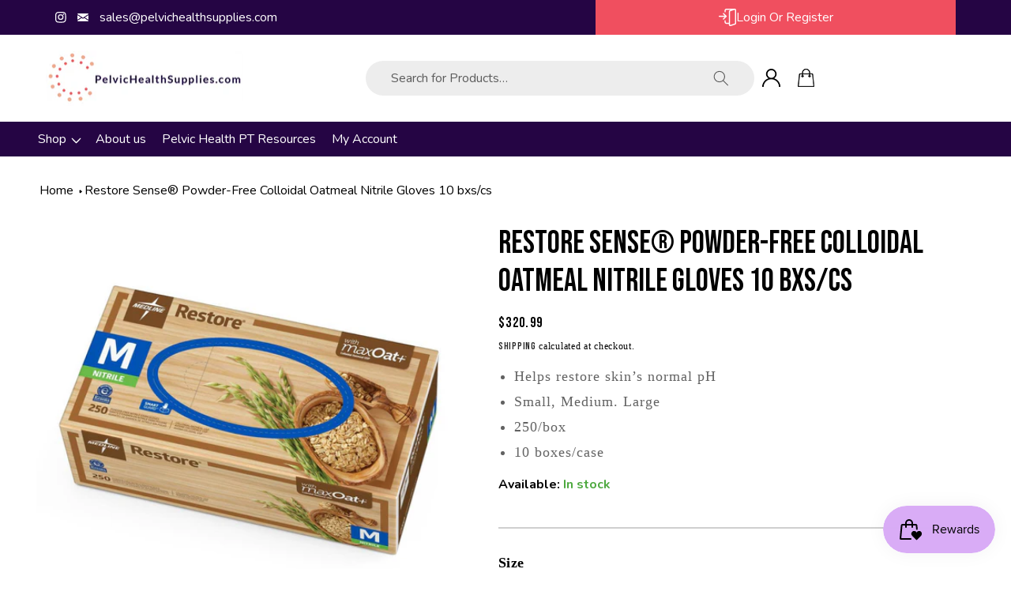

--- FILE ---
content_type: text/html; charset=utf-8
request_url: https://pelvichealthsupplies.com/products/restore%C2%AE-powder-free-colloidal-oatmeal-nitrile-gloves-10-bxs-cs-gants-en-nitrile-non-poudres-avec-farine-d-avoine-colloidale-restore%C2%AE-cse-de-10-btes
body_size: 28024
content:
<!doctype html>
<html class="no-js" lang="en">
  <head>
    <meta charset="utf-8">
    <meta http-equiv="X-UA-Compatible" content="IE=edge">
    <meta name="viewport" content="width=device-width,initial-scale=1">
    <meta name="theme-color" content="">
    <link rel="canonical" href="https://pelvichealthsupplies.com/products/restore%c2%ae-powder-free-colloidal-oatmeal-nitrile-gloves-10-bxs-cs-gants-en-nitrile-non-poudres-avec-farine-d-avoine-colloidale-restore%c2%ae-cse-de-10-btes">
    <link rel="preconnect" href="https://cdn.shopify.com" crossorigin>

    <link href="https://fonts.googleapis.com/css2?family=Bebas+Neue&display=swap" rel="stylesheet">
    <link href="https://fonts.googleapis.com/css2?family=Nunito:ital,wght@0,200;0,300;0,400;0,500;0,600;0,700;0,800;0,900;1,200;1,300;1,400;1,500;1,600;1,700;1,800;1,900&display=swap" rel="stylesheet">
    <script src="https://ajax.googleapis.com/ajax/libs/jquery/3.6.0/jquery.min.js"></script><link rel="icon" type="image/png" href="//pelvichealthsupplies.com/cdn/shop/files/Layer_2.png?crop=center&height=32&v=1660135784&width=32"><link rel="preconnect" href="https://fonts.shopifycdn.com" crossorigin><title>
      Restore Sense® Powder-Free Colloidal Oatmeal Nitrile Gloves 10 bxs/cs
 &ndash; Pelvic Health Supplies</title>

    
      <meta name="description" content="Helps restore skin’s normal pH Small, Medium. Large 250/box 10 boxes/case">
    

    

<meta property="og:site_name" content="Pelvic Health Supplies">
<meta property="og:url" content="https://pelvichealthsupplies.com/products/restore%c2%ae-powder-free-colloidal-oatmeal-nitrile-gloves-10-bxs-cs-gants-en-nitrile-non-poudres-avec-farine-d-avoine-colloidale-restore%c2%ae-cse-de-10-btes">
<meta property="og:title" content="Restore Sense® Powder-Free Colloidal Oatmeal Nitrile Gloves 10 bxs/cs">
<meta property="og:type" content="product">
<meta property="og:description" content="Helps restore skin’s normal pH Small, Medium. Large 250/box 10 boxes/case"><meta property="og:image" content="http://pelvichealthsupplies.com/cdn/shop/products/71l_T4njYeL._SL1200_862c0e11-d673-42ef-92ee-8e9b2204c24e.jpg?v=1681514489">
  <meta property="og:image:secure_url" content="https://pelvichealthsupplies.com/cdn/shop/products/71l_T4njYeL._SL1200_862c0e11-d673-42ef-92ee-8e9b2204c24e.jpg?v=1681514489">
  <meta property="og:image:width" content="1200">
  <meta property="og:image:height" content="1200"><meta property="og:price:amount" content="320.99">
  <meta property="og:price:currency" content="CAD"><meta name="twitter:card" content="summary_large_image">
<meta name="twitter:title" content="Restore Sense® Powder-Free Colloidal Oatmeal Nitrile Gloves 10 bxs/cs">
<meta name="twitter:description" content="Helps restore skin’s normal pH Small, Medium. Large 250/box 10 boxes/case">


    <script src="//pelvichealthsupplies.com/cdn/shop/t/11/assets/global.js?v=24850326154503943211696485855" defer="defer"></script>
  <script src="//pelvichealthsupplies.com/cdn/shop/t/11/assets/slick.min.js?v=71779134894361685811663387286" async="async"></script>
  <script src="//pelvichealthsupplies.com/cdn/shop/t/11/assets/slick.js?v=18270799639888039791663387286" async="async"></script>
    <link rel="stylesheet" href="https://cdnjs.cloudflare.com/ajax/libs/font-awesome/6.1.2/css/all.min.css" integrity="sha512-1sCRPdkRXhBV2PBLUdRb4tMg1w2YPf37qatUFeS7zlBy7jJI8Lf4VHwWfZZfpXtYSLy85pkm9GaYVYMfw5BC1A==" crossorigin="anonymous" referrerpolicy="no-referrer" />
    <!-- OutlinkStickyBtn CODE Start --><!-- OutlinkStickyBtn END --> <script>window.performance && window.performance.mark && window.performance.mark('shopify.content_for_header.start');</script><meta name="google-site-verification" content="YzdLQohuRE3bZiJI-8RfzrNy5pEQuCJ3UaJQWTqrQDc">
<meta name="facebook-domain-verification" content="7uos9qp6j8ubb4rvue8ki1r5h74wks">
<meta id="shopify-digital-wallet" name="shopify-digital-wallet" content="/61922345166/digital_wallets/dialog">
<meta name="shopify-checkout-api-token" content="806f7f7bed53b9477a2f81d292bd3c1a">
<link rel="alternate" type="application/json+oembed" href="https://pelvichealthsupplies.com/products/restore%c2%ae-powder-free-colloidal-oatmeal-nitrile-gloves-10-bxs-cs-gants-en-nitrile-non-poudres-avec-farine-d-avoine-colloidale-restore%c2%ae-cse-de-10-btes.oembed">
<script async="async" src="/checkouts/internal/preloads.js?locale=en-CA"></script>
<link rel="preconnect" href="https://shop.app" crossorigin="anonymous">
<script async="async" src="https://shop.app/checkouts/internal/preloads.js?locale=en-CA&shop_id=61922345166" crossorigin="anonymous"></script>
<script id="apple-pay-shop-capabilities" type="application/json">{"shopId":61922345166,"countryCode":"CA","currencyCode":"CAD","merchantCapabilities":["supports3DS"],"merchantId":"gid:\/\/shopify\/Shop\/61922345166","merchantName":"Pelvic Health Supplies","requiredBillingContactFields":["postalAddress","email","phone"],"requiredShippingContactFields":["postalAddress","email","phone"],"shippingType":"shipping","supportedNetworks":["visa","masterCard","amex","discover","interac","jcb"],"total":{"type":"pending","label":"Pelvic Health Supplies","amount":"1.00"},"shopifyPaymentsEnabled":true,"supportsSubscriptions":true}</script>
<script id="shopify-features" type="application/json">{"accessToken":"806f7f7bed53b9477a2f81d292bd3c1a","betas":["rich-media-storefront-analytics"],"domain":"pelvichealthsupplies.com","predictiveSearch":true,"shopId":61922345166,"locale":"en"}</script>
<script>var Shopify = Shopify || {};
Shopify.shop = "pelvichealthsupplies.myshopify.com";
Shopify.locale = "en";
Shopify.currency = {"active":"CAD","rate":"1.0"};
Shopify.country = "CA";
Shopify.theme = {"name":"17\\09\\2022 of RS Dawn","id":129878819022,"schema_name":"Dawn","schema_version":"6.0.2","theme_store_id":887,"role":"main"};
Shopify.theme.handle = "null";
Shopify.theme.style = {"id":null,"handle":null};
Shopify.cdnHost = "pelvichealthsupplies.com/cdn";
Shopify.routes = Shopify.routes || {};
Shopify.routes.root = "/";</script>
<script type="module">!function(o){(o.Shopify=o.Shopify||{}).modules=!0}(window);</script>
<script>!function(o){function n(){var o=[];function n(){o.push(Array.prototype.slice.apply(arguments))}return n.q=o,n}var t=o.Shopify=o.Shopify||{};t.loadFeatures=n(),t.autoloadFeatures=n()}(window);</script>
<script>
  window.ShopifyPay = window.ShopifyPay || {};
  window.ShopifyPay.apiHost = "shop.app\/pay";
  window.ShopifyPay.redirectState = null;
</script>
<script id="shop-js-analytics" type="application/json">{"pageType":"product"}</script>
<script defer="defer" async type="module" src="//pelvichealthsupplies.com/cdn/shopifycloud/shop-js/modules/v2/client.init-shop-cart-sync_CGREiBkR.en.esm.js"></script>
<script defer="defer" async type="module" src="//pelvichealthsupplies.com/cdn/shopifycloud/shop-js/modules/v2/chunk.common_Bt2Up4BP.esm.js"></script>
<script type="module">
  await import("//pelvichealthsupplies.com/cdn/shopifycloud/shop-js/modules/v2/client.init-shop-cart-sync_CGREiBkR.en.esm.js");
await import("//pelvichealthsupplies.com/cdn/shopifycloud/shop-js/modules/v2/chunk.common_Bt2Up4BP.esm.js");

  window.Shopify.SignInWithShop?.initShopCartSync?.({"fedCMEnabled":true,"windoidEnabled":true});

</script>
<script defer="defer" async type="module" src="//pelvichealthsupplies.com/cdn/shopifycloud/shop-js/modules/v2/client.payment-terms_BlOJedZ2.en.esm.js"></script>
<script defer="defer" async type="module" src="//pelvichealthsupplies.com/cdn/shopifycloud/shop-js/modules/v2/chunk.common_Bt2Up4BP.esm.js"></script>
<script defer="defer" async type="module" src="//pelvichealthsupplies.com/cdn/shopifycloud/shop-js/modules/v2/chunk.modal_Dk0o9ppo.esm.js"></script>
<script type="module">
  await import("//pelvichealthsupplies.com/cdn/shopifycloud/shop-js/modules/v2/client.payment-terms_BlOJedZ2.en.esm.js");
await import("//pelvichealthsupplies.com/cdn/shopifycloud/shop-js/modules/v2/chunk.common_Bt2Up4BP.esm.js");
await import("//pelvichealthsupplies.com/cdn/shopifycloud/shop-js/modules/v2/chunk.modal_Dk0o9ppo.esm.js");

  
</script>
<script>
  window.Shopify = window.Shopify || {};
  if (!window.Shopify.featureAssets) window.Shopify.featureAssets = {};
  window.Shopify.featureAssets['shop-js'] = {"shop-cart-sync":["modules/v2/client.shop-cart-sync_CQNAmp__.en.esm.js","modules/v2/chunk.common_Bt2Up4BP.esm.js"],"init-windoid":["modules/v2/client.init-windoid_BMafEeJe.en.esm.js","modules/v2/chunk.common_Bt2Up4BP.esm.js"],"shop-cash-offers":["modules/v2/client.shop-cash-offers_3d66YIS3.en.esm.js","modules/v2/chunk.common_Bt2Up4BP.esm.js","modules/v2/chunk.modal_Dk0o9ppo.esm.js"],"init-fed-cm":["modules/v2/client.init-fed-cm_B-WG4sqw.en.esm.js","modules/v2/chunk.common_Bt2Up4BP.esm.js"],"shop-toast-manager":["modules/v2/client.shop-toast-manager_DhuhblEJ.en.esm.js","modules/v2/chunk.common_Bt2Up4BP.esm.js"],"shop-button":["modules/v2/client.shop-button_B5xLHL5j.en.esm.js","modules/v2/chunk.common_Bt2Up4BP.esm.js"],"avatar":["modules/v2/client.avatar_BTnouDA3.en.esm.js"],"init-shop-email-lookup-coordinator":["modules/v2/client.init-shop-email-lookup-coordinator_hqFayTDE.en.esm.js","modules/v2/chunk.common_Bt2Up4BP.esm.js"],"init-shop-cart-sync":["modules/v2/client.init-shop-cart-sync_CGREiBkR.en.esm.js","modules/v2/chunk.common_Bt2Up4BP.esm.js"],"shop-login-button":["modules/v2/client.shop-login-button_g5QkWrqe.en.esm.js","modules/v2/chunk.common_Bt2Up4BP.esm.js","modules/v2/chunk.modal_Dk0o9ppo.esm.js"],"pay-button":["modules/v2/client.pay-button_Cuf0bNvL.en.esm.js","modules/v2/chunk.common_Bt2Up4BP.esm.js"],"init-shop-for-new-customer-accounts":["modules/v2/client.init-shop-for-new-customer-accounts_Bxwhl6__.en.esm.js","modules/v2/client.shop-login-button_g5QkWrqe.en.esm.js","modules/v2/chunk.common_Bt2Up4BP.esm.js","modules/v2/chunk.modal_Dk0o9ppo.esm.js"],"init-customer-accounts-sign-up":["modules/v2/client.init-customer-accounts-sign-up_al3d1WE3.en.esm.js","modules/v2/client.shop-login-button_g5QkWrqe.en.esm.js","modules/v2/chunk.common_Bt2Up4BP.esm.js","modules/v2/chunk.modal_Dk0o9ppo.esm.js"],"shop-follow-button":["modules/v2/client.shop-follow-button_B9MutJJO.en.esm.js","modules/v2/chunk.common_Bt2Up4BP.esm.js","modules/v2/chunk.modal_Dk0o9ppo.esm.js"],"checkout-modal":["modules/v2/client.checkout-modal_OBPaeP-J.en.esm.js","modules/v2/chunk.common_Bt2Up4BP.esm.js","modules/v2/chunk.modal_Dk0o9ppo.esm.js"],"init-customer-accounts":["modules/v2/client.init-customer-accounts_Brxa5h1K.en.esm.js","modules/v2/client.shop-login-button_g5QkWrqe.en.esm.js","modules/v2/chunk.common_Bt2Up4BP.esm.js","modules/v2/chunk.modal_Dk0o9ppo.esm.js"],"lead-capture":["modules/v2/client.lead-capture_BBBv1Qpe.en.esm.js","modules/v2/chunk.common_Bt2Up4BP.esm.js","modules/v2/chunk.modal_Dk0o9ppo.esm.js"],"shop-login":["modules/v2/client.shop-login_DoNRI_y4.en.esm.js","modules/v2/chunk.common_Bt2Up4BP.esm.js","modules/v2/chunk.modal_Dk0o9ppo.esm.js"],"payment-terms":["modules/v2/client.payment-terms_BlOJedZ2.en.esm.js","modules/v2/chunk.common_Bt2Up4BP.esm.js","modules/v2/chunk.modal_Dk0o9ppo.esm.js"]};
</script>
<script>(function() {
  var isLoaded = false;
  function asyncLoad() {
    if (isLoaded) return;
    isLoaded = true;
    var urls = ["https:\/\/coupon-x.premio.io\/assets\/js\/shopify-cx-fronted.js?shop=pelvichealthsupplies.myshopify.com","https:\/\/zooomyapps.com\/wishlist\/ZooomyOrders.js?shop=pelvichealthsupplies.myshopify.com","https:\/\/js.smile.io\/v1\/smile-shopify.js?shop=pelvichealthsupplies.myshopify.com","\/\/cdn.shopify.com\/proxy\/f624ef323b39bcf8e1d528b5807cd5dba8c70dc3f4bccadd5819219016bb61cc\/d2xrtfsb9f45pw.cloudfront.net\/scripttag\/bixgrow-track.js?shop=pelvichealthsupplies.myshopify.com\u0026sp-cache-control=cHVibGljLCBtYXgtYWdlPTkwMA"];
    for (var i = 0; i < urls.length; i++) {
      var s = document.createElement('script');
      s.type = 'text/javascript';
      s.async = true;
      s.src = urls[i];
      var x = document.getElementsByTagName('script')[0];
      x.parentNode.insertBefore(s, x);
    }
  };
  if(window.attachEvent) {
    window.attachEvent('onload', asyncLoad);
  } else {
    window.addEventListener('load', asyncLoad, false);
  }
})();</script>
<script id="__st">var __st={"a":61922345166,"offset":-28800,"reqid":"a81896a7-8eda-4783-a7e2-436488a1a5c6-1762664992","pageurl":"pelvichealthsupplies.com\/products\/restore%C2%AE-powder-free-colloidal-oatmeal-nitrile-gloves-10-bxs-cs-gants-en-nitrile-non-poudres-avec-farine-d-avoine-colloidale-restore%C2%AE-cse-de-10-btes","u":"4bda7438f84b","p":"product","rtyp":"product","rid":7191536271566};</script>
<script>window.ShopifyPaypalV4VisibilityTracking = true;</script>
<script id="captcha-bootstrap">!function(){'use strict';const t='contact',e='account',n='new_comment',o=[[t,t],['blogs',n],['comments',n],[t,'customer']],c=[[e,'customer_login'],[e,'guest_login'],[e,'recover_customer_password'],[e,'create_customer']],r=t=>t.map((([t,e])=>`form[action*='/${t}']:not([data-nocaptcha='true']) input[name='form_type'][value='${e}']`)).join(','),a=t=>()=>t?[...document.querySelectorAll(t)].map((t=>t.form)):[];function s(){const t=[...o],e=r(t);return a(e)}const i='password',u='form_key',d=['recaptcha-v3-token','g-recaptcha-response','h-captcha-response',i],f=()=>{try{return window.sessionStorage}catch{return}},m='__shopify_v',_=t=>t.elements[u];function p(t,e,n=!1){try{const o=window.sessionStorage,c=JSON.parse(o.getItem(e)),{data:r}=function(t){const{data:e,action:n}=t;return t[m]||n?{data:e,action:n}:{data:t,action:n}}(c);for(const[e,n]of Object.entries(r))t.elements[e]&&(t.elements[e].value=n);n&&o.removeItem(e)}catch(o){console.error('form repopulation failed',{error:o})}}const l='form_type',E='cptcha';function T(t){t.dataset[E]=!0}const w=window,h=w.document,L='Shopify',v='ce_forms',y='captcha';let A=!1;((t,e)=>{const n=(g='f06e6c50-85a8-45c8-87d0-21a2b65856fe',I='https://cdn.shopify.com/shopifycloud/storefront-forms-hcaptcha/ce_storefront_forms_captcha_hcaptcha.v1.5.2.iife.js',D={infoText:'Protected by hCaptcha',privacyText:'Privacy',termsText:'Terms'},(t,e,n)=>{const o=w[L][v],c=o.bindForm;if(c)return c(t,g,e,D).then(n);var r;o.q.push([[t,g,e,D],n]),r=I,A||(h.body.append(Object.assign(h.createElement('script'),{id:'captcha-provider',async:!0,src:r})),A=!0)});var g,I,D;w[L]=w[L]||{},w[L][v]=w[L][v]||{},w[L][v].q=[],w[L][y]=w[L][y]||{},w[L][y].protect=function(t,e){n(t,void 0,e),T(t)},Object.freeze(w[L][y]),function(t,e,n,w,h,L){const[v,y,A,g]=function(t,e,n){const i=e?o:[],u=t?c:[],d=[...i,...u],f=r(d),m=r(i),_=r(d.filter((([t,e])=>n.includes(e))));return[a(f),a(m),a(_),s()]}(w,h,L),I=t=>{const e=t.target;return e instanceof HTMLFormElement?e:e&&e.form},D=t=>v().includes(t);t.addEventListener('submit',(t=>{const e=I(t);if(!e)return;const n=D(e)&&!e.dataset.hcaptchaBound&&!e.dataset.recaptchaBound,o=_(e),c=g().includes(e)&&(!o||!o.value);(n||c)&&t.preventDefault(),c&&!n&&(function(t){try{if(!f())return;!function(t){const e=f();if(!e)return;const n=_(t);if(!n)return;const o=n.value;o&&e.removeItem(o)}(t);const e=Array.from(Array(32),(()=>Math.random().toString(36)[2])).join('');!function(t,e){_(t)||t.append(Object.assign(document.createElement('input'),{type:'hidden',name:u})),t.elements[u].value=e}(t,e),function(t,e){const n=f();if(!n)return;const o=[...t.querySelectorAll(`input[type='${i}']`)].map((({name:t})=>t)),c=[...d,...o],r={};for(const[a,s]of new FormData(t).entries())c.includes(a)||(r[a]=s);n.setItem(e,JSON.stringify({[m]:1,action:t.action,data:r}))}(t,e)}catch(e){console.error('failed to persist form',e)}}(e),e.submit())}));const S=(t,e)=>{t&&!t.dataset[E]&&(n(t,e.some((e=>e===t))),T(t))};for(const o of['focusin','change'])t.addEventListener(o,(t=>{const e=I(t);D(e)&&S(e,y())}));const B=e.get('form_key'),M=e.get(l),P=B&&M;t.addEventListener('DOMContentLoaded',(()=>{const t=y();if(P)for(const e of t)e.elements[l].value===M&&p(e,B);[...new Set([...A(),...v().filter((t=>'true'===t.dataset.shopifyCaptcha))])].forEach((e=>S(e,t)))}))}(h,new URLSearchParams(w.location.search),n,t,e,['guest_login'])})(!0,!0)}();</script>
<script integrity="sha256-52AcMU7V7pcBOXWImdc/TAGTFKeNjmkeM1Pvks/DTgc=" data-source-attribution="shopify.loadfeatures" defer="defer" src="//pelvichealthsupplies.com/cdn/shopifycloud/storefront/assets/storefront/load_feature-81c60534.js" crossorigin="anonymous"></script>
<script crossorigin="anonymous" defer="defer" src="//pelvichealthsupplies.com/cdn/shopifycloud/storefront/assets/shopify_pay/storefront-65b4c6d7.js?v=20250812"></script>
<script data-source-attribution="shopify.dynamic_checkout.dynamic.init">var Shopify=Shopify||{};Shopify.PaymentButton=Shopify.PaymentButton||{isStorefrontPortableWallets:!0,init:function(){window.Shopify.PaymentButton.init=function(){};var t=document.createElement("script");t.src="https://pelvichealthsupplies.com/cdn/shopifycloud/portable-wallets/latest/portable-wallets.en.js",t.type="module",document.head.appendChild(t)}};
</script>
<script data-source-attribution="shopify.dynamic_checkout.buyer_consent">
  function portableWalletsHideBuyerConsent(e){var t=document.getElementById("shopify-buyer-consent"),n=document.getElementById("shopify-subscription-policy-button");t&&n&&(t.classList.add("hidden"),t.setAttribute("aria-hidden","true"),n.removeEventListener("click",e))}function portableWalletsShowBuyerConsent(e){var t=document.getElementById("shopify-buyer-consent"),n=document.getElementById("shopify-subscription-policy-button");t&&n&&(t.classList.remove("hidden"),t.removeAttribute("aria-hidden"),n.addEventListener("click",e))}window.Shopify?.PaymentButton&&(window.Shopify.PaymentButton.hideBuyerConsent=portableWalletsHideBuyerConsent,window.Shopify.PaymentButton.showBuyerConsent=portableWalletsShowBuyerConsent);
</script>
<script data-source-attribution="shopify.dynamic_checkout.cart.bootstrap">document.addEventListener("DOMContentLoaded",(function(){function t(){return document.querySelector("shopify-accelerated-checkout-cart, shopify-accelerated-checkout")}if(t())Shopify.PaymentButton.init();else{new MutationObserver((function(e,n){t()&&(Shopify.PaymentButton.init(),n.disconnect())})).observe(document.body,{childList:!0,subtree:!0})}}));
</script>
<link id="shopify-accelerated-checkout-styles" rel="stylesheet" media="screen" href="https://pelvichealthsupplies.com/cdn/shopifycloud/portable-wallets/latest/accelerated-checkout-backwards-compat.css" crossorigin="anonymous">
<style id="shopify-accelerated-checkout-cart">
        #shopify-buyer-consent {
  margin-top: 1em;
  display: inline-block;
  width: 100%;
}

#shopify-buyer-consent.hidden {
  display: none;
}

#shopify-subscription-policy-button {
  background: none;
  border: none;
  padding: 0;
  text-decoration: underline;
  font-size: inherit;
  cursor: pointer;
}

#shopify-subscription-policy-button::before {
  box-shadow: none;
}

      </style>
<script id="sections-script" data-sections="product-recommendations,header,footer" defer="defer" src="//pelvichealthsupplies.com/cdn/shop/t/11/compiled_assets/scripts.js?4301"></script>
<script>window.performance && window.performance.mark && window.performance.mark('shopify.content_for_header.end');</script>


    <style data-shopify>
      @font-face {
  font-family: Assistant;
  font-weight: 400;
  font-style: normal;
  font-display: swap;
  src: url("//pelvichealthsupplies.com/cdn/fonts/assistant/assistant_n4.9120912a469cad1cc292572851508ca49d12e768.woff2") format("woff2"),
       url("//pelvichealthsupplies.com/cdn/fonts/assistant/assistant_n4.6e9875ce64e0fefcd3f4446b7ec9036b3ddd2985.woff") format("woff");
}

      @font-face {
  font-family: Assistant;
  font-weight: 700;
  font-style: normal;
  font-display: swap;
  src: url("//pelvichealthsupplies.com/cdn/fonts/assistant/assistant_n7.bf44452348ec8b8efa3aa3068825305886b1c83c.woff2") format("woff2"),
       url("//pelvichealthsupplies.com/cdn/fonts/assistant/assistant_n7.0c887fee83f6b3bda822f1150b912c72da0f7b64.woff") format("woff");
}

      
      
      @font-face {
  font-family: Assistant;
  font-weight: 400;
  font-style: normal;
  font-display: swap;
  src: url("//pelvichealthsupplies.com/cdn/fonts/assistant/assistant_n4.9120912a469cad1cc292572851508ca49d12e768.woff2") format("woff2"),
       url("//pelvichealthsupplies.com/cdn/fonts/assistant/assistant_n4.6e9875ce64e0fefcd3f4446b7ec9036b3ddd2985.woff") format("woff");
}


      :root {
        --font-body-family: Assistant, sans-serif;
        --font-body-style: normal;
        --font-body-weight: 400;
        --font-body-weight-bold: 700;

        --font-heading-family: Assistant, sans-serif;
        --font-heading-style: normal;
        --font-heading-weight: 400;

        --font-body-scale: 1.0;
        --font-heading-scale: 1.0;

        --color-base-text: 0, 0, 0;
        --color-shadow: 0, 0, 0;
        --color-base-background-1: 255, 255, 255;
        --color-base-background-2: 243, 243, 243;
        --color-base-solid-button-labels: 255, 255, 255;
        --color-base-outline-button-labels: 0, 0, 0;
        --color-base-accent-1: 0, 0, 0;
        --color-base-accent-2: 51, 79, 180;
        --payment-terms-background-color: #ffffff;

        --gradient-base-background-1: #ffffff;
        --gradient-base-background-2: #f3f3f3;
        --gradient-base-accent-1: #000000;
        --gradient-base-accent-2: #334fb4;

        --media-padding: px;
        --media-border-opacity: 0.05;
        --media-border-width: 1px;
        --media-radius: 0px;
        --media-shadow-opacity: 0.0;
        --media-shadow-horizontal-offset: 0px;
        --media-shadow-vertical-offset: 4px;
        --media-shadow-blur-radius: 5px;
        --media-shadow-visible: 0;

        --page-width: 130rem;
        --page-width-margin: 0rem;

        --card-image-padding: 0.0rem;
        --card-corner-radius: 0.0rem;
        --card-text-alignment: left;
        --card-border-width: 0.0rem;
        --card-border-opacity: 0.1;
        --card-shadow-opacity: 0.0;
        --card-shadow-visible: 0;
        --card-shadow-horizontal-offset: 0.0rem;
        --card-shadow-vertical-offset: 0.4rem;
        --card-shadow-blur-radius: 0.5rem;

        --badge-corner-radius: 4.0rem;

        --popup-border-width: 1px;
        --popup-border-opacity: 0.1;
        --popup-corner-radius: 0px;
        --popup-shadow-opacity: 0.0;
        --popup-shadow-horizontal-offset: 0px;
        --popup-shadow-vertical-offset: 4px;
        --popup-shadow-blur-radius: 5px;

        --drawer-border-width: 1px;
        --drawer-border-opacity: 0.1;
        --drawer-shadow-opacity: 0.0;
        --drawer-shadow-horizontal-offset: 0px;
        --drawer-shadow-vertical-offset: 4px;
        --drawer-shadow-blur-radius: 5px;

        --spacing-sections-desktop: 0px;
        --spacing-sections-mobile: 0px;

        --grid-desktop-vertical-spacing: 8px;
        --grid-desktop-horizontal-spacing: 8px;
        --grid-mobile-vertical-spacing: 4px;
        --grid-mobile-horizontal-spacing: 4px;

        --text-boxes-border-opacity: 0.1;
        --text-boxes-border-width: 0px;
        --text-boxes-radius: 0px;
        --text-boxes-shadow-opacity: 0.0;
        --text-boxes-shadow-visible: 0;
        --text-boxes-shadow-horizontal-offset: 0px;
        --text-boxes-shadow-vertical-offset: 4px;
        --text-boxes-shadow-blur-radius: 5px;

        --buttons-radius: 0px;
        --buttons-radius-outset: 0px;
        --buttons-border-width: 1px;
        --buttons-border-opacity: 1.0;
        --buttons-shadow-opacity: 0.0;
        --buttons-shadow-visible: 0;
        --buttons-shadow-horizontal-offset: 0px;
        --buttons-shadow-vertical-offset: 4px;
        --buttons-shadow-blur-radius: 5px;
        --buttons-border-offset: 0px;

        --inputs-radius: 0px;
        --inputs-border-width: 1px;
        --inputs-border-opacity: 0.55;
        --inputs-shadow-opacity: 0.0;
        --inputs-shadow-horizontal-offset: 0px;
        --inputs-margin-offset: 0px;
        --inputs-shadow-vertical-offset: 4px;
        --inputs-shadow-blur-radius: 5px;
        --inputs-radius-outset: 0px;

        --variant-pills-radius: 40px;
        --variant-pills-border-width: 1px;
        --variant-pills-border-opacity: 0.55;
        --variant-pills-shadow-opacity: 0.0;
        --variant-pills-shadow-horizontal-offset: 0px;
        --variant-pills-shadow-vertical-offset: 4px;
        --variant-pills-shadow-blur-radius: 5px;
      }

      *,
      *::before,
      *::after {
        box-sizing: inherit;
      }

      html {
        box-sizing: border-box;
        font-size: calc(var(--font-body-scale) * 62.5%);
        height: 100%;
      }

      body {
        display: grid;
        grid-template-rows: auto auto 1fr auto;
        grid-template-columns: 100%;
        min-height: 100%;
        margin: 0;
/*         font-size: 1.5rem;
        letter-spacing: 0.06rem;
        line-height: calc(1 + 0.8 / var(--font-body-scale));
        font-family: var(--font-body-family);
        font-style: var(--font-body-style);
        font-weight: var(--font-body-weight); */
      }

      @media screen and (min-width: 750px) {
        body {
          font-size: 1.6rem;
        }
      }
    </style>

    <link href="//pelvichealthsupplies.com/cdn/shop/t/11/assets/base.css?v=35272958975615832971689661374" rel="stylesheet" type="text/css" media="all" />
     <link href="//pelvichealthsupplies.com/cdn/shop/t/11/assets/slick.css?v=98340474046176884051663387286" rel="stylesheet" type="text/css" media="all" />
     <link href="//pelvichealthsupplies.com/cdn/shop/t/11/assets/slick-theme.css?v=111566387709569418871663387286" rel="stylesheet" type="text/css" media="all" /> 
     
    <link href="//pelvichealthsupplies.com/cdn/shop/t/11/assets/custom-css-src.css?v=31859459643384417251696426942" rel="stylesheet" type="text/css" media="all" />
    <link href="//pelvichealthsupplies.com/cdn/shop/t/11/assets/custom.css?v=62769824494331456401696838379" rel="stylesheet" type="text/css" media="all" />
<link rel="preload" as="font" href="//pelvichealthsupplies.com/cdn/fonts/assistant/assistant_n4.9120912a469cad1cc292572851508ca49d12e768.woff2" type="font/woff2" crossorigin><link rel="preload" as="font" href="//pelvichealthsupplies.com/cdn/fonts/assistant/assistant_n4.9120912a469cad1cc292572851508ca49d12e768.woff2" type="font/woff2" crossorigin><link rel="stylesheet" href="//pelvichealthsupplies.com/cdn/shop/t/11/assets/component-predictive-search.css?v=165644661289088488651663387286" media="print" onload="this.media='all'"><script>document.documentElement.className = document.documentElement.className.replace('no-js', 'js');
    if (Shopify.designMode) {
      document.documentElement.classList.add('shopify-design-mode');
    }
    </script>
  <link href="https://monorail-edge.shopifysvc.com" rel="dns-prefetch">
<script>(function(){if ("sendBeacon" in navigator && "performance" in window) {try {var session_token_from_headers = performance.getEntriesByType('navigation')[0].serverTiming.find(x => x.name == '_s').description;} catch {var session_token_from_headers = undefined;}var session_cookie_matches = document.cookie.match(/_shopify_s=([^;]*)/);var session_token_from_cookie = session_cookie_matches && session_cookie_matches.length === 2 ? session_cookie_matches[1] : "";var session_token = session_token_from_headers || session_token_from_cookie || "";function handle_abandonment_event(e) {var entries = performance.getEntries().filter(function(entry) {return /monorail-edge.shopifysvc.com/.test(entry.name);});if (!window.abandonment_tracked && entries.length === 0) {window.abandonment_tracked = true;var currentMs = Date.now();var navigation_start = performance.timing.navigationStart;var payload = {shop_id: 61922345166,url: window.location.href,navigation_start,duration: currentMs - navigation_start,session_token,page_type: "product"};window.navigator.sendBeacon("https://monorail-edge.shopifysvc.com/v1/produce", JSON.stringify({schema_id: "online_store_buyer_site_abandonment/1.1",payload: payload,metadata: {event_created_at_ms: currentMs,event_sent_at_ms: currentMs}}));}}window.addEventListener('pagehide', handle_abandonment_event);}}());</script>
<script id="web-pixels-manager-setup">(function e(e,d,r,n,o){if(void 0===o&&(o={}),!Boolean(null===(a=null===(i=window.Shopify)||void 0===i?void 0:i.analytics)||void 0===a?void 0:a.replayQueue)){var i,a;window.Shopify=window.Shopify||{};var t=window.Shopify;t.analytics=t.analytics||{};var s=t.analytics;s.replayQueue=[],s.publish=function(e,d,r){return s.replayQueue.push([e,d,r]),!0};try{self.performance.mark("wpm:start")}catch(e){}var l=function(){var e={modern:/Edge?\/(1{2}[4-9]|1[2-9]\d|[2-9]\d{2}|\d{4,})\.\d+(\.\d+|)|Firefox\/(1{2}[4-9]|1[2-9]\d|[2-9]\d{2}|\d{4,})\.\d+(\.\d+|)|Chrom(ium|e)\/(9{2}|\d{3,})\.\d+(\.\d+|)|(Maci|X1{2}).+ Version\/(15\.\d+|(1[6-9]|[2-9]\d|\d{3,})\.\d+)([,.]\d+|)( \(\w+\)|)( Mobile\/\w+|) Safari\/|Chrome.+OPR\/(9{2}|\d{3,})\.\d+\.\d+|(CPU[ +]OS|iPhone[ +]OS|CPU[ +]iPhone|CPU IPhone OS|CPU iPad OS)[ +]+(15[._]\d+|(1[6-9]|[2-9]\d|\d{3,})[._]\d+)([._]\d+|)|Android:?[ /-](13[3-9]|1[4-9]\d|[2-9]\d{2}|\d{4,})(\.\d+|)(\.\d+|)|Android.+Firefox\/(13[5-9]|1[4-9]\d|[2-9]\d{2}|\d{4,})\.\d+(\.\d+|)|Android.+Chrom(ium|e)\/(13[3-9]|1[4-9]\d|[2-9]\d{2}|\d{4,})\.\d+(\.\d+|)|SamsungBrowser\/([2-9]\d|\d{3,})\.\d+/,legacy:/Edge?\/(1[6-9]|[2-9]\d|\d{3,})\.\d+(\.\d+|)|Firefox\/(5[4-9]|[6-9]\d|\d{3,})\.\d+(\.\d+|)|Chrom(ium|e)\/(5[1-9]|[6-9]\d|\d{3,})\.\d+(\.\d+|)([\d.]+$|.*Safari\/(?![\d.]+ Edge\/[\d.]+$))|(Maci|X1{2}).+ Version\/(10\.\d+|(1[1-9]|[2-9]\d|\d{3,})\.\d+)([,.]\d+|)( \(\w+\)|)( Mobile\/\w+|) Safari\/|Chrome.+OPR\/(3[89]|[4-9]\d|\d{3,})\.\d+\.\d+|(CPU[ +]OS|iPhone[ +]OS|CPU[ +]iPhone|CPU IPhone OS|CPU iPad OS)[ +]+(10[._]\d+|(1[1-9]|[2-9]\d|\d{3,})[._]\d+)([._]\d+|)|Android:?[ /-](13[3-9]|1[4-9]\d|[2-9]\d{2}|\d{4,})(\.\d+|)(\.\d+|)|Mobile Safari.+OPR\/([89]\d|\d{3,})\.\d+\.\d+|Android.+Firefox\/(13[5-9]|1[4-9]\d|[2-9]\d{2}|\d{4,})\.\d+(\.\d+|)|Android.+Chrom(ium|e)\/(13[3-9]|1[4-9]\d|[2-9]\d{2}|\d{4,})\.\d+(\.\d+|)|Android.+(UC? ?Browser|UCWEB|U3)[ /]?(15\.([5-9]|\d{2,})|(1[6-9]|[2-9]\d|\d{3,})\.\d+)\.\d+|SamsungBrowser\/(5\.\d+|([6-9]|\d{2,})\.\d+)|Android.+MQ{2}Browser\/(14(\.(9|\d{2,})|)|(1[5-9]|[2-9]\d|\d{3,})(\.\d+|))(\.\d+|)|K[Aa][Ii]OS\/(3\.\d+|([4-9]|\d{2,})\.\d+)(\.\d+|)/},d=e.modern,r=e.legacy,n=navigator.userAgent;return n.match(d)?"modern":n.match(r)?"legacy":"unknown"}(),u="modern"===l?"modern":"legacy",c=(null!=n?n:{modern:"",legacy:""})[u],f=function(e){return[e.baseUrl,"/wpm","/b",e.hashVersion,"modern"===e.buildTarget?"m":"l",".js"].join("")}({baseUrl:d,hashVersion:r,buildTarget:u}),m=function(e){var d=e.version,r=e.bundleTarget,n=e.surface,o=e.pageUrl,i=e.monorailEndpoint;return{emit:function(e){var a=e.status,t=e.errorMsg,s=(new Date).getTime(),l=JSON.stringify({metadata:{event_sent_at_ms:s},events:[{schema_id:"web_pixels_manager_load/3.1",payload:{version:d,bundle_target:r,page_url:o,status:a,surface:n,error_msg:t},metadata:{event_created_at_ms:s}}]});if(!i)return console&&console.warn&&console.warn("[Web Pixels Manager] No Monorail endpoint provided, skipping logging."),!1;try{return self.navigator.sendBeacon.bind(self.navigator)(i,l)}catch(e){}var u=new XMLHttpRequest;try{return u.open("POST",i,!0),u.setRequestHeader("Content-Type","text/plain"),u.send(l),!0}catch(e){return console&&console.warn&&console.warn("[Web Pixels Manager] Got an unhandled error while logging to Monorail."),!1}}}}({version:r,bundleTarget:l,surface:e.surface,pageUrl:self.location.href,monorailEndpoint:e.monorailEndpoint});try{o.browserTarget=l,function(e){var d=e.src,r=e.async,n=void 0===r||r,o=e.onload,i=e.onerror,a=e.sri,t=e.scriptDataAttributes,s=void 0===t?{}:t,l=document.createElement("script"),u=document.querySelector("head"),c=document.querySelector("body");if(l.async=n,l.src=d,a&&(l.integrity=a,l.crossOrigin="anonymous"),s)for(var f in s)if(Object.prototype.hasOwnProperty.call(s,f))try{l.dataset[f]=s[f]}catch(e){}if(o&&l.addEventListener("load",o),i&&l.addEventListener("error",i),u)u.appendChild(l);else{if(!c)throw new Error("Did not find a head or body element to append the script");c.appendChild(l)}}({src:f,async:!0,onload:function(){if(!function(){var e,d;return Boolean(null===(d=null===(e=window.Shopify)||void 0===e?void 0:e.analytics)||void 0===d?void 0:d.initialized)}()){var d=window.webPixelsManager.init(e)||void 0;if(d){var r=window.Shopify.analytics;r.replayQueue.forEach((function(e){var r=e[0],n=e[1],o=e[2];d.publishCustomEvent(r,n,o)})),r.replayQueue=[],r.publish=d.publishCustomEvent,r.visitor=d.visitor,r.initialized=!0}}},onerror:function(){return m.emit({status:"failed",errorMsg:"".concat(f," has failed to load")})},sri:function(e){var d=/^sha384-[A-Za-z0-9+/=]+$/;return"string"==typeof e&&d.test(e)}(c)?c:"",scriptDataAttributes:o}),m.emit({status:"loading"})}catch(e){m.emit({status:"failed",errorMsg:(null==e?void 0:e.message)||"Unknown error"})}}})({shopId: 61922345166,storefrontBaseUrl: "https://pelvichealthsupplies.com",extensionsBaseUrl: "https://extensions.shopifycdn.com/cdn/shopifycloud/web-pixels-manager",monorailEndpoint: "https://monorail-edge.shopifysvc.com/unstable/produce_batch",surface: "storefront-renderer",enabledBetaFlags: ["2dca8a86"],webPixelsConfigList: [{"id":"382959822","configuration":"{\"accountID\":\"958569\"}","eventPayloadVersion":"v1","runtimeContext":"STRICT","scriptVersion":"0a69f6d02538fd56e20f2f152efb5318","type":"APP","apiClientId":11218583553,"privacyPurposes":["ANALYTICS","MARKETING","SALE_OF_DATA"],"dataSharingAdjustments":{"protectedCustomerApprovalScopes":["read_customer_address","read_customer_email","read_customer_name","read_customer_personal_data","read_customer_phone"]}},{"id":"249430222","configuration":"{\"config\":\"{\\\"pixel_id\\\":\\\"GT-KD7JL9J\\\",\\\"target_country\\\":\\\"CA\\\",\\\"gtag_events\\\":[{\\\"type\\\":\\\"purchase\\\",\\\"action_label\\\":\\\"MC-F14F8T3CJF\\\"},{\\\"type\\\":\\\"page_view\\\",\\\"action_label\\\":\\\"MC-F14F8T3CJF\\\"},{\\\"type\\\":\\\"view_item\\\",\\\"action_label\\\":\\\"MC-F14F8T3CJF\\\"}],\\\"enable_monitoring_mode\\\":false}\"}","eventPayloadVersion":"v1","runtimeContext":"OPEN","scriptVersion":"b2a88bafab3e21179ed38636efcd8a93","type":"APP","apiClientId":1780363,"privacyPurposes":[],"dataSharingAdjustments":{"protectedCustomerApprovalScopes":["read_customer_address","read_customer_email","read_customer_name","read_customer_personal_data","read_customer_phone"]}},{"id":"105808078","configuration":"{\"pixel_id\":\"775130924097286\",\"pixel_type\":\"facebook_pixel\",\"metaapp_system_user_token\":\"-\"}","eventPayloadVersion":"v1","runtimeContext":"OPEN","scriptVersion":"ca16bc87fe92b6042fbaa3acc2fbdaa6","type":"APP","apiClientId":2329312,"privacyPurposes":["ANALYTICS","MARKETING","SALE_OF_DATA"],"dataSharingAdjustments":{"protectedCustomerApprovalScopes":["read_customer_address","read_customer_email","read_customer_name","read_customer_personal_data","read_customer_phone"]}},{"id":"shopify-app-pixel","configuration":"{}","eventPayloadVersion":"v1","runtimeContext":"STRICT","scriptVersion":"0450","apiClientId":"shopify-pixel","type":"APP","privacyPurposes":["ANALYTICS","MARKETING"]},{"id":"shopify-custom-pixel","eventPayloadVersion":"v1","runtimeContext":"LAX","scriptVersion":"0450","apiClientId":"shopify-pixel","type":"CUSTOM","privacyPurposes":["ANALYTICS","MARKETING"]}],isMerchantRequest: false,initData: {"shop":{"name":"Pelvic Health Supplies","paymentSettings":{"currencyCode":"CAD"},"myshopifyDomain":"pelvichealthsupplies.myshopify.com","countryCode":"CA","storefrontUrl":"https:\/\/pelvichealthsupplies.com"},"customer":null,"cart":null,"checkout":null,"productVariants":[{"price":{"amount":320.99,"currencyCode":"CAD"},"product":{"title":"Restore Sense® Powder-Free Colloidal Oatmeal Nitrile Gloves 10 bxs\/cs","vendor":"Pelvic Health Supplies","id":"7191536271566","untranslatedTitle":"Restore Sense® Powder-Free Colloidal Oatmeal Nitrile Gloves 10 bxs\/cs","url":"\/products\/restore%C2%AE-powder-free-colloidal-oatmeal-nitrile-gloves-10-bxs-cs-gants-en-nitrile-non-poudres-avec-farine-d-avoine-colloidale-restore%C2%AE-cse-de-10-btes","type":""},"id":"42014671503566","image":{"src":"\/\/pelvichealthsupplies.com\/cdn\/shop\/products\/71l_T4njYeL._SL1200_862c0e11-d673-42ef-92ee-8e9b2204c24e.jpg?v=1681514489"},"sku":"","title":"Small \/ Petit","untranslatedTitle":"Small \/ Petit"},{"price":{"amount":320.99,"currencyCode":"CAD"},"product":{"title":"Restore Sense® Powder-Free Colloidal Oatmeal Nitrile Gloves 10 bxs\/cs","vendor":"Pelvic Health Supplies","id":"7191536271566","untranslatedTitle":"Restore Sense® Powder-Free Colloidal Oatmeal Nitrile Gloves 10 bxs\/cs","url":"\/products\/restore%C2%AE-powder-free-colloidal-oatmeal-nitrile-gloves-10-bxs-cs-gants-en-nitrile-non-poudres-avec-farine-d-avoine-colloidale-restore%C2%AE-cse-de-10-btes","type":""},"id":"42014671536334","image":{"src":"\/\/pelvichealthsupplies.com\/cdn\/shop\/products\/71l_T4njYeL._SL1200_862c0e11-d673-42ef-92ee-8e9b2204c24e.jpg?v=1681514489"},"sku":"","title":"Medium \/ Moyen","untranslatedTitle":"Medium \/ Moyen"},{"price":{"amount":320.99,"currencyCode":"CAD"},"product":{"title":"Restore Sense® Powder-Free Colloidal Oatmeal Nitrile Gloves 10 bxs\/cs","vendor":"Pelvic Health Supplies","id":"7191536271566","untranslatedTitle":"Restore Sense® Powder-Free Colloidal Oatmeal Nitrile Gloves 10 bxs\/cs","url":"\/products\/restore%C2%AE-powder-free-colloidal-oatmeal-nitrile-gloves-10-bxs-cs-gants-en-nitrile-non-poudres-avec-farine-d-avoine-colloidale-restore%C2%AE-cse-de-10-btes","type":""},"id":"42014671569102","image":{"src":"\/\/pelvichealthsupplies.com\/cdn\/shop\/products\/71l_T4njYeL._SL1200_862c0e11-d673-42ef-92ee-8e9b2204c24e.jpg?v=1681514489"},"sku":"","title":"Large \/ Grand","untranslatedTitle":"Large \/ Grand"}],"purchasingCompany":null},},"https://pelvichealthsupplies.com/cdn","ae1676cfwd2530674p4253c800m34e853cb",{"modern":"","legacy":""},{"shopId":"61922345166","storefrontBaseUrl":"https:\/\/pelvichealthsupplies.com","extensionBaseUrl":"https:\/\/extensions.shopifycdn.com\/cdn\/shopifycloud\/web-pixels-manager","surface":"storefront-renderer","enabledBetaFlags":"[\"2dca8a86\"]","isMerchantRequest":"false","hashVersion":"ae1676cfwd2530674p4253c800m34e853cb","publish":"custom","events":"[[\"page_viewed\",{}],[\"product_viewed\",{\"productVariant\":{\"price\":{\"amount\":320.99,\"currencyCode\":\"CAD\"},\"product\":{\"title\":\"Restore Sense® Powder-Free Colloidal Oatmeal Nitrile Gloves 10 bxs\/cs\",\"vendor\":\"Pelvic Health Supplies\",\"id\":\"7191536271566\",\"untranslatedTitle\":\"Restore Sense® Powder-Free Colloidal Oatmeal Nitrile Gloves 10 bxs\/cs\",\"url\":\"\/products\/restore%C2%AE-powder-free-colloidal-oatmeal-nitrile-gloves-10-bxs-cs-gants-en-nitrile-non-poudres-avec-farine-d-avoine-colloidale-restore%C2%AE-cse-de-10-btes\",\"type\":\"\"},\"id\":\"42014671503566\",\"image\":{\"src\":\"\/\/pelvichealthsupplies.com\/cdn\/shop\/products\/71l_T4njYeL._SL1200_862c0e11-d673-42ef-92ee-8e9b2204c24e.jpg?v=1681514489\"},\"sku\":\"\",\"title\":\"Small \/ Petit\",\"untranslatedTitle\":\"Small \/ Petit\"}}]]"});</script><script>
  window.ShopifyAnalytics = window.ShopifyAnalytics || {};
  window.ShopifyAnalytics.meta = window.ShopifyAnalytics.meta || {};
  window.ShopifyAnalytics.meta.currency = 'CAD';
  var meta = {"product":{"id":7191536271566,"gid":"gid:\/\/shopify\/Product\/7191536271566","vendor":"Pelvic Health Supplies","type":"","variants":[{"id":42014671503566,"price":32099,"name":"Restore Sense® Powder-Free Colloidal Oatmeal Nitrile Gloves 10 bxs\/cs - Small \/ Petit","public_title":"Small \/ Petit","sku":""},{"id":42014671536334,"price":32099,"name":"Restore Sense® Powder-Free Colloidal Oatmeal Nitrile Gloves 10 bxs\/cs - Medium \/ Moyen","public_title":"Medium \/ Moyen","sku":""},{"id":42014671569102,"price":32099,"name":"Restore Sense® Powder-Free Colloidal Oatmeal Nitrile Gloves 10 bxs\/cs - Large \/ Grand","public_title":"Large \/ Grand","sku":""}],"remote":false},"page":{"pageType":"product","resourceType":"product","resourceId":7191536271566}};
  for (var attr in meta) {
    window.ShopifyAnalytics.meta[attr] = meta[attr];
  }
</script>
<script class="analytics">
  (function () {
    var customDocumentWrite = function(content) {
      var jquery = null;

      if (window.jQuery) {
        jquery = window.jQuery;
      } else if (window.Checkout && window.Checkout.$) {
        jquery = window.Checkout.$;
      }

      if (jquery) {
        jquery('body').append(content);
      }
    };

    var hasLoggedConversion = function(token) {
      if (token) {
        return document.cookie.indexOf('loggedConversion=' + token) !== -1;
      }
      return false;
    }

    var setCookieIfConversion = function(token) {
      if (token) {
        var twoMonthsFromNow = new Date(Date.now());
        twoMonthsFromNow.setMonth(twoMonthsFromNow.getMonth() + 2);

        document.cookie = 'loggedConversion=' + token + '; expires=' + twoMonthsFromNow;
      }
    }

    var trekkie = window.ShopifyAnalytics.lib = window.trekkie = window.trekkie || [];
    if (trekkie.integrations) {
      return;
    }
    trekkie.methods = [
      'identify',
      'page',
      'ready',
      'track',
      'trackForm',
      'trackLink'
    ];
    trekkie.factory = function(method) {
      return function() {
        var args = Array.prototype.slice.call(arguments);
        args.unshift(method);
        trekkie.push(args);
        return trekkie;
      };
    };
    for (var i = 0; i < trekkie.methods.length; i++) {
      var key = trekkie.methods[i];
      trekkie[key] = trekkie.factory(key);
    }
    trekkie.load = function(config) {
      trekkie.config = config || {};
      trekkie.config.initialDocumentCookie = document.cookie;
      var first = document.getElementsByTagName('script')[0];
      var script = document.createElement('script');
      script.type = 'text/javascript';
      script.onerror = function(e) {
        var scriptFallback = document.createElement('script');
        scriptFallback.type = 'text/javascript';
        scriptFallback.onerror = function(error) {
                var Monorail = {
      produce: function produce(monorailDomain, schemaId, payload) {
        var currentMs = new Date().getTime();
        var event = {
          schema_id: schemaId,
          payload: payload,
          metadata: {
            event_created_at_ms: currentMs,
            event_sent_at_ms: currentMs
          }
        };
        return Monorail.sendRequest("https://" + monorailDomain + "/v1/produce", JSON.stringify(event));
      },
      sendRequest: function sendRequest(endpointUrl, payload) {
        // Try the sendBeacon API
        if (window && window.navigator && typeof window.navigator.sendBeacon === 'function' && typeof window.Blob === 'function' && !Monorail.isIos12()) {
          var blobData = new window.Blob([payload], {
            type: 'text/plain'
          });

          if (window.navigator.sendBeacon(endpointUrl, blobData)) {
            return true;
          } // sendBeacon was not successful

        } // XHR beacon

        var xhr = new XMLHttpRequest();

        try {
          xhr.open('POST', endpointUrl);
          xhr.setRequestHeader('Content-Type', 'text/plain');
          xhr.send(payload);
        } catch (e) {
          console.log(e);
        }

        return false;
      },
      isIos12: function isIos12() {
        return window.navigator.userAgent.lastIndexOf('iPhone; CPU iPhone OS 12_') !== -1 || window.navigator.userAgent.lastIndexOf('iPad; CPU OS 12_') !== -1;
      }
    };
    Monorail.produce('monorail-edge.shopifysvc.com',
      'trekkie_storefront_load_errors/1.1',
      {shop_id: 61922345166,
      theme_id: 129878819022,
      app_name: "storefront",
      context_url: window.location.href,
      source_url: "//pelvichealthsupplies.com/cdn/s/trekkie.storefront.308893168db1679b4a9f8a086857af995740364f.min.js"});

        };
        scriptFallback.async = true;
        scriptFallback.src = '//pelvichealthsupplies.com/cdn/s/trekkie.storefront.308893168db1679b4a9f8a086857af995740364f.min.js';
        first.parentNode.insertBefore(scriptFallback, first);
      };
      script.async = true;
      script.src = '//pelvichealthsupplies.com/cdn/s/trekkie.storefront.308893168db1679b4a9f8a086857af995740364f.min.js';
      first.parentNode.insertBefore(script, first);
    };
    trekkie.load(
      {"Trekkie":{"appName":"storefront","development":false,"defaultAttributes":{"shopId":61922345166,"isMerchantRequest":null,"themeId":129878819022,"themeCityHash":"10231960629223177842","contentLanguage":"en","currency":"CAD","eventMetadataId":"51994129-c92b-4ce1-8c6e-7f248cbb1b96"},"isServerSideCookieWritingEnabled":true,"monorailRegion":"shop_domain","enabledBetaFlags":["f0df213a"]},"Session Attribution":{},"S2S":{"facebookCapiEnabled":true,"source":"trekkie-storefront-renderer","apiClientId":580111}}
    );

    var loaded = false;
    trekkie.ready(function() {
      if (loaded) return;
      loaded = true;

      window.ShopifyAnalytics.lib = window.trekkie;

      var originalDocumentWrite = document.write;
      document.write = customDocumentWrite;
      try { window.ShopifyAnalytics.merchantGoogleAnalytics.call(this); } catch(error) {};
      document.write = originalDocumentWrite;

      window.ShopifyAnalytics.lib.page(null,{"pageType":"product","resourceType":"product","resourceId":7191536271566,"shopifyEmitted":true});

      var match = window.location.pathname.match(/checkouts\/(.+)\/(thank_you|post_purchase)/)
      var token = match? match[1]: undefined;
      if (!hasLoggedConversion(token)) {
        setCookieIfConversion(token);
        window.ShopifyAnalytics.lib.track("Viewed Product",{"currency":"CAD","variantId":42014671503566,"productId":7191536271566,"productGid":"gid:\/\/shopify\/Product\/7191536271566","name":"Restore Sense® Powder-Free Colloidal Oatmeal Nitrile Gloves 10 bxs\/cs - Small \/ Petit","price":"320.99","sku":"","brand":"Pelvic Health Supplies","variant":"Small \/ Petit","category":"","nonInteraction":true,"remote":false},undefined,undefined,{"shopifyEmitted":true});
      window.ShopifyAnalytics.lib.track("monorail:\/\/trekkie_storefront_viewed_product\/1.1",{"currency":"CAD","variantId":42014671503566,"productId":7191536271566,"productGid":"gid:\/\/shopify\/Product\/7191536271566","name":"Restore Sense® Powder-Free Colloidal Oatmeal Nitrile Gloves 10 bxs\/cs - Small \/ Petit","price":"320.99","sku":"","brand":"Pelvic Health Supplies","variant":"Small \/ Petit","category":"","nonInteraction":true,"remote":false,"referer":"https:\/\/pelvichealthsupplies.com\/products\/restore%C2%AE-powder-free-colloidal-oatmeal-nitrile-gloves-10-bxs-cs-gants-en-nitrile-non-poudres-avec-farine-d-avoine-colloidale-restore%C2%AE-cse-de-10-btes"});
      }
    });


        var eventsListenerScript = document.createElement('script');
        eventsListenerScript.async = true;
        eventsListenerScript.src = "//pelvichealthsupplies.com/cdn/shopifycloud/storefront/assets/shop_events_listener-3da45d37.js";
        document.getElementsByTagName('head')[0].appendChild(eventsListenerScript);

})();</script>
<script
  defer
  src="https://pelvichealthsupplies.com/cdn/shopifycloud/perf-kit/shopify-perf-kit-2.1.2.min.js"
  data-application="storefront-renderer"
  data-shop-id="61922345166"
  data-render-region="gcp-us-central1"
  data-page-type="product"
  data-theme-instance-id="129878819022"
  data-theme-name="Dawn"
  data-theme-version="6.0.2"
  data-monorail-region="shop_domain"
  data-resource-timing-sampling-rate="10"
  data-shs="true"
  data-shs-beacon="true"
  data-shs-export-with-fetch="true"
  data-shs-logs-sample-rate="1"
></script>
</head>

  <body class="gradient">
    <a class="skip-to-content-link button visually-hidden" href="#MainContent">
      Skip to content
    </a><section id="shopify-section-custom_announcement_bar" class="shopify-section"><section class="custom_announcement_bar">
  <div class="page-width">
    <div class="flex_wrapper"><div class="inner_wrapper">
         <div class="left_wrapper">
         <div class="social_media">

<ul class="footer__list-social list-unstyled list-social" role="list"><li class="list-social__item">
                <a href="https://www.instagram.com/pelvichealthsupplies/" class="link list-social__link" ><svg aria-hidden="true" focusable="false" role="presentation" class="icon icon-instagram" viewBox="0 0 18 18">
  <path fill="currentColor" d="M8.77 1.58c2.34 0 2.62.01 3.54.05.86.04 1.32.18 1.63.3.41.17.7.35 1.01.66.3.3.5.6.65 1 .12.32.27.78.3 1.64.05.92.06 1.2.06 3.54s-.01 2.62-.05 3.54a4.79 4.79 0 01-.3 1.63c-.17.41-.35.7-.66 1.01-.3.3-.6.5-1.01.66-.31.12-.77.26-1.63.3-.92.04-1.2.05-3.54.05s-2.62 0-3.55-.05a4.79 4.79 0 01-1.62-.3c-.42-.16-.7-.35-1.01-.66-.31-.3-.5-.6-.66-1a4.87 4.87 0 01-.3-1.64c-.04-.92-.05-1.2-.05-3.54s0-2.62.05-3.54c.04-.86.18-1.32.3-1.63.16-.41.35-.7.66-1.01.3-.3.6-.5 1-.65.32-.12.78-.27 1.63-.3.93-.05 1.2-.06 3.55-.06zm0-1.58C6.39 0 6.09.01 5.15.05c-.93.04-1.57.2-2.13.4-.57.23-1.06.54-1.55 1.02C1 1.96.7 2.45.46 3.02c-.22.56-.37 1.2-.4 2.13C0 6.1 0 6.4 0 8.77s.01 2.68.05 3.61c.04.94.2 1.57.4 2.13.23.58.54 1.07 1.02 1.56.49.48.98.78 1.55 1.01.56.22 1.2.37 2.13.4.94.05 1.24.06 3.62.06 2.39 0 2.68-.01 3.62-.05.93-.04 1.57-.2 2.13-.41a4.27 4.27 0 001.55-1.01c.49-.49.79-.98 1.01-1.56.22-.55.37-1.19.41-2.13.04-.93.05-1.23.05-3.61 0-2.39 0-2.68-.05-3.62a6.47 6.47 0 00-.4-2.13 4.27 4.27 0 00-1.02-1.55A4.35 4.35 0 0014.52.46a6.43 6.43 0 00-2.13-.41A69 69 0 008.77 0z"/>
  <path fill="currentColor" d="M8.8 4a4.5 4.5 0 100 9 4.5 4.5 0 000-9zm0 7.43a2.92 2.92 0 110-5.85 2.92 2.92 0 010 5.85zM13.43 5a1.05 1.05 0 100-2.1 1.05 1.05 0 000 2.1z">
</svg>
<span class="visually-hidden">Instagram</span>
                </a>
              </li></ul>


                  
                  </div>
      
         <p><img src="https://cdn.shopify.com/s/files/1/0619/2234/5166/files/email.png?v=1660134579">
<a href="" class="mail">sales@pelvichealthsupplies.com</a></p>
       </div>
        <div class="ryt_wrapper"><div class="customer_acc">
        <a href="/account/login" class="header__icon header__icon--account link focus-inset">
          <img src="https://cdn.shopify.com/s/files/1/0619/2234/5166/files/Vector_Smart_Object.png?v=1660138727"> 
          Login Or Register
        </a>
              </div></div>
        </div>  
      </div>
      
    </div>
    </div>
</section>


</section>
    <div id="shopify-section-header" class="shopify-section section-header"><link rel="stylesheet" href="//pelvichealthsupplies.com/cdn/shop/t/11/assets/component-list-menu.css?v=151968516119678728991663387286" media="print" onload="this.media='all'">
<link rel="stylesheet" href="//pelvichealthsupplies.com/cdn/shop/t/11/assets/component-search.css?v=96455689198851321781663387286" media="print" onload="this.media='all'">
<link rel="stylesheet" href="//pelvichealthsupplies.com/cdn/shop/t/11/assets/component-menu-drawer.css?v=182311192829367774911663387286" media="print" onload="this.media='all'">
<link rel="stylesheet" href="//pelvichealthsupplies.com/cdn/shop/t/11/assets/component-cart-notification.css?v=119852831333870967341663387286" media="print" onload="this.media='all'">
<link rel="stylesheet" href="//pelvichealthsupplies.com/cdn/shop/t/11/assets/component-cart-items.css?v=28398348634065350781663387286" media="print" onload="this.media='all'"><link rel="stylesheet" href="//pelvichealthsupplies.com/cdn/shop/t/11/assets/component-price.css?v=30013514897020834321663387286" media="print" onload="this.media='all'">
  <link rel="stylesheet" href="//pelvichealthsupplies.com/cdn/shop/t/11/assets/component-loading-overlay.css?v=167310470843593579841663387286" media="print" onload="this.media='all'"><noscript><link href="//pelvichealthsupplies.com/cdn/shop/t/11/assets/component-list-menu.css?v=151968516119678728991663387286" rel="stylesheet" type="text/css" media="all" /></noscript>
<noscript><link href="//pelvichealthsupplies.com/cdn/shop/t/11/assets/component-search.css?v=96455689198851321781663387286" rel="stylesheet" type="text/css" media="all" /></noscript>
<noscript><link href="//pelvichealthsupplies.com/cdn/shop/t/11/assets/component-menu-drawer.css?v=182311192829367774911663387286" rel="stylesheet" type="text/css" media="all" /></noscript>
<noscript><link href="//pelvichealthsupplies.com/cdn/shop/t/11/assets/component-cart-notification.css?v=119852831333870967341663387286" rel="stylesheet" type="text/css" media="all" /></noscript>
<noscript><link href="//pelvichealthsupplies.com/cdn/shop/t/11/assets/component-cart-items.css?v=28398348634065350781663387286" rel="stylesheet" type="text/css" media="all" /></noscript>

<style>
  header-drawer {
    justify-self: start;
    margin-left: -1.2rem;
  }

  .header__heading-logo {
    max-width: 250px;
  }

  @media screen and (min-width: 990px) {
    header-drawer {
      display: none;
    }
  }

  .menu-drawer-container {
    display: flex;
  }

  .list-menu {
    list-style: none;
    padding: 0;
    margin: 0;
  }

  .list-menu--inline {
    display: inline-flex;
    flex-wrap: wrap;
  }

  summary.list-menu__item {
    padding-right: 2.7rem;
  }

  .list-menu__item {
    display: flex;
    align-items: center;
    line-height: calc(1 + 0.3 / var(--font-body-scale));
  }

  .list-menu__item--link {
    text-decoration: none;
    padding-bottom: 1rem;
    padding-top: 1rem;
    line-height: calc(1 + 0.8 / var(--font-body-scale));
  }

  @media screen and (min-width: 750px) {
    .list-menu__item--link {
      padding-bottom: 0.5rem;
      padding-top: 0.5rem;
    }
  }
</style><style data-shopify>.header {
    padding-top: 6px;
    padding-bottom: 6px;
  }

  .section-header {
    margin-bottom: 0px;
  }

  @media screen and (min-width: 750px) {
    .section-header {
      margin-bottom: 0px;
    }
  }

  @media screen and (min-width: 990px) {
    .header {
      padding-top: 12px;
      padding-bottom: 12px;
    }
  }</style><script src="//pelvichealthsupplies.com/cdn/shop/t/11/assets/details-disclosure.js?v=153497636716254413831663387286" defer="defer"></script>
<script src="//pelvichealthsupplies.com/cdn/shop/t/11/assets/details-modal.js?v=4511761896672669691663387286" defer="defer"></script>
<script src="//pelvichealthsupplies.com/cdn/shop/t/11/assets/cart-notification.js?v=31179948596492670111663387286" defer="defer"></script><svg xmlns="http://www.w3.org/2000/svg" class="hidden">
  <symbol id="icon-search" viewbox="0 0 18 19" fill="none">
    <path fill-rule="evenodd" clip-rule="evenodd" d="M11.03 11.68A5.784 5.784 0 112.85 3.5a5.784 5.784 0 018.18 8.18zm.26 1.12a6.78 6.78 0 11.72-.7l5.4 5.4a.5.5 0 11-.71.7l-5.41-5.4z" fill="currentColor"/>
  </symbol>

  <symbol id="icon-close" class="icon icon-close" fill="none" viewBox="0 0 18 17">
    <path d="M.865 15.978a.5.5 0 00.707.707l7.433-7.431 7.579 7.282a.501.501 0 00.846-.37.5.5 0 00-.153-.351L9.712 8.546l7.417-7.416a.5.5 0 10-.707-.708L8.991 7.853 1.413.573a.5.5 0 10-.693.72l7.563 7.268-7.418 7.417z" fill="currentColor">
  </symbol>
</svg>
<sticky-header class="header-wrapper color-background-1 gradient header-wrapper--border-bottom">
  <header class="header header--top-center page-width header--has-menu"><header-drawer data-breakpoint="tablet">
        <details id="Details-menu-drawer-container" class="menu-drawer-container">
          <summary class="header__icon header__icon--menu header__icon--summary link focus-inset" aria-label="Menu">
            <span>
              <svg xmlns="http://www.w3.org/2000/svg" aria-hidden="true" focusable="false" role="presentation" class="icon icon-hamburger" fill="none" viewBox="0 0 18 16">
  <path d="M1 .5a.5.5 0 100 1h15.71a.5.5 0 000-1H1zM.5 8a.5.5 0 01.5-.5h15.71a.5.5 0 010 1H1A.5.5 0 01.5 8zm0 7a.5.5 0 01.5-.5h15.71a.5.5 0 010 1H1a.5.5 0 01-.5-.5z" fill="currentColor">
</svg>

              <svg xmlns="http://www.w3.org/2000/svg" aria-hidden="true" focusable="false" role="presentation" class="icon icon-close" fill="none" viewBox="0 0 18 17">
  <path d="M.865 15.978a.5.5 0 00.707.707l7.433-7.431 7.579 7.282a.501.501 0 00.846-.37.5.5 0 00-.153-.351L9.712 8.546l7.417-7.416a.5.5 0 10-.707-.708L8.991 7.853 1.413.573a.5.5 0 10-.693.72l7.563 7.268-7.418 7.417z" fill="currentColor">
</svg>

            </span>
          </summary>
          <div id="menu-drawer" class="gradient menu-drawer motion-reduce" tabindex="-1">
            <div class="menu-drawer__inner-container">
              <div class="menu-drawer__navigation-container">
                <nav class="menu-drawer__navigation">
                  <ul class="menu-drawer__menu has-submenu list-menu" role="list"><li><details id="Details-menu-drawer-menu-item-1">
                            <summary class="menu-drawer__menu-item list-menu__item link link--text focus-inset">
                              Shop
                              <svg viewBox="0 0 14 10" fill="none" aria-hidden="true" focusable="false" role="presentation" class="icon icon-arrow" xmlns="http://www.w3.org/2000/svg">
  <path fill-rule="evenodd" clip-rule="evenodd" d="M8.537.808a.5.5 0 01.817-.162l4 4a.5.5 0 010 .708l-4 4a.5.5 0 11-.708-.708L11.793 5.5H1a.5.5 0 010-1h10.793L8.646 1.354a.5.5 0 01-.109-.546z" fill="currentColor">
</svg>

                              <svg aria-hidden="true" focusable="false" role="presentation" class="icon icon-caret" viewBox="0 0 10 6">
  <path fill-rule="evenodd" clip-rule="evenodd" d="M9.354.646a.5.5 0 00-.708 0L5 4.293 1.354.646a.5.5 0 00-.708.708l4 4a.5.5 0 00.708 0l4-4a.5.5 0 000-.708z" fill="currentColor">
</svg>

                            </summary>
                            <div id="link-Shop" class="menu-drawer__submenu has-submenu gradient motion-reduce" tabindex="-1">
                              <div class="menu-drawer__inner-submenu">
                                <button class="menu-drawer__close-button link link--text focus-inset" aria-expanded="true">
                                  <svg viewBox="0 0 14 10" fill="none" aria-hidden="true" focusable="false" role="presentation" class="icon icon-arrow" xmlns="http://www.w3.org/2000/svg">
  <path fill-rule="evenodd" clip-rule="evenodd" d="M8.537.808a.5.5 0 01.817-.162l4 4a.5.5 0 010 .708l-4 4a.5.5 0 11-.708-.708L11.793 5.5H1a.5.5 0 010-1h10.793L8.646 1.354a.5.5 0 01-.109-.546z" fill="currentColor">
</svg>

                                  Shop
                                </button>
                                <ul class="menu-drawer__menu list-menu" role="list" tabindex="-1"><li><a href="/collections/all" class="menu-drawer__menu-item link link--text list-menu__item focus-inset">
                                          All Products
                                        </a></li><li><a href="/collections/anorectal-balloon-catheter-training" class="menu-drawer__menu-item link link--text list-menu__item focus-inset">
                                          Anorectal Balloon Catheter Training
                                        </a></li><li><a href="/collections/starter-packs" class="menu-drawer__menu-item link link--text list-menu__item focus-inset">
                                          Entry to Practice Starter Packs
                                        </a></li><li><details id="Details-menu-drawer-submenu-4">
                                          <summary class="menu-drawer__menu-item link link--text list-menu__item focus-inset">
                                            Cleaners, Disinfectants, Sterilization, Wipes &amp; Spill Kits
                                            <svg viewBox="0 0 14 10" fill="none" aria-hidden="true" focusable="false" role="presentation" class="icon icon-arrow" xmlns="http://www.w3.org/2000/svg">
  <path fill-rule="evenodd" clip-rule="evenodd" d="M8.537.808a.5.5 0 01.817-.162l4 4a.5.5 0 010 .708l-4 4a.5.5 0 11-.708-.708L11.793 5.5H1a.5.5 0 010-1h10.793L8.646 1.354a.5.5 0 01-.109-.546z" fill="currentColor">
</svg>

                                            <svg aria-hidden="true" focusable="false" role="presentation" class="icon icon-caret" viewBox="0 0 10 6">
  <path fill-rule="evenodd" clip-rule="evenodd" d="M9.354.646a.5.5 0 00-.708 0L5 4.293 1.354.646a.5.5 0 00-.708.708l4 4a.5.5 0 00.708 0l4-4a.5.5 0 000-.708z" fill="currentColor">
</svg>

                                          </summary>
                                          <div id="childlink-Cleaners, Disinfectants, Sterilization, Wipes &amp; Spill Kits" class="menu-drawer__submenu has-submenu gradient motion-reduce">
                                            <button class="menu-drawer__close-button link link--text focus-inset" aria-expanded="true">
                                              <svg viewBox="0 0 14 10" fill="none" aria-hidden="true" focusable="false" role="presentation" class="icon icon-arrow" xmlns="http://www.w3.org/2000/svg">
  <path fill-rule="evenodd" clip-rule="evenodd" d="M8.537.808a.5.5 0 01.817-.162l4 4a.5.5 0 010 .708l-4 4a.5.5 0 11-.708-.708L11.793 5.5H1a.5.5 0 010-1h10.793L8.646 1.354a.5.5 0 01-.109-.546z" fill="currentColor">
</svg>

                                              Cleaners, Disinfectants, Sterilization, Wipes &amp; Spill Kits
                                            </button>
                                            <ul class="menu-drawer__menu list-menu" role="list" tabindex="-1"><li>
                                                  <a href="/collections/cleaners-disinfectants-wipes-sterilization" class="menu-drawer__menu-item link link--text list-menu__item focus-inset">
                                                    Cleaners, Disinfectants, Sterilization &amp; Spill Kits
                                                  </a>
                                                </li><li>
                                                  <a href="/collections/personal-wipes" class="menu-drawer__menu-item link link--text list-menu__item focus-inset">
                                                    Personal Wipes
                                                  </a>
                                                </li></ul>
                                          </div>
                                        </details></li><li><a href="/collections/cotton-tipped-applicators" class="menu-drawer__menu-item link link--text list-menu__item focus-inset">
                                          Cotton Tipped Applicators
                                        </a></li><li><details id="Details-menu-drawer-submenu-6">
                                          <summary class="menu-drawer__menu-item link link--text list-menu__item focus-inset">
                                            Disposables
                                            <svg viewBox="0 0 14 10" fill="none" aria-hidden="true" focusable="false" role="presentation" class="icon icon-arrow" xmlns="http://www.w3.org/2000/svg">
  <path fill-rule="evenodd" clip-rule="evenodd" d="M8.537.808a.5.5 0 01.817-.162l4 4a.5.5 0 010 .708l-4 4a.5.5 0 11-.708-.708L11.793 5.5H1a.5.5 0 010-1h10.793L8.646 1.354a.5.5 0 01-.109-.546z" fill="currentColor">
</svg>

                                            <svg aria-hidden="true" focusable="false" role="presentation" class="icon icon-caret" viewBox="0 0 10 6">
  <path fill-rule="evenodd" clip-rule="evenodd" d="M9.354.646a.5.5 0 00-.708 0L5 4.293 1.354.646a.5.5 0 00-.708.708l4 4a.5.5 0 00.708 0l4-4a.5.5 0 000-.708z" fill="currentColor">
</svg>

                                          </summary>
                                          <div id="childlink-Disposables" class="menu-drawer__submenu has-submenu gradient motion-reduce">
                                            <button class="menu-drawer__close-button link link--text focus-inset" aria-expanded="true">
                                              <svg viewBox="0 0 14 10" fill="none" aria-hidden="true" focusable="false" role="presentation" class="icon icon-arrow" xmlns="http://www.w3.org/2000/svg">
  <path fill-rule="evenodd" clip-rule="evenodd" d="M8.537.808a.5.5 0 01.817-.162l4 4a.5.5 0 010 .708l-4 4a.5.5 0 11-.708-.708L11.793 5.5H1a.5.5 0 010-1h10.793L8.646 1.354a.5.5 0 01-.109-.546z" fill="currentColor">
</svg>

                                              Disposables
                                            </button>
                                            <ul class="menu-drawer__menu list-menu" role="list" tabindex="-1"><li>
                                                  <a href="/collections/protective-underpads" class="menu-drawer__menu-item link link--text list-menu__item focus-inset">
                                                    Disposable Underpads
                                                  </a>
                                                </li><li>
                                                  <a href="/collections/drape-sheets" class="menu-drawer__menu-item link link--text list-menu__item focus-inset">
                                                    Drape Sheets
                                                  </a>
                                                </li><li>
                                                  <a href="/collections/table-paper" class="menu-drawer__menu-item link link--text list-menu__item focus-inset">
                                                    Table Paper
                                                  </a>
                                                </li></ul>
                                          </div>
                                        </details></li><li><a href="/collections/custom-collection" class="menu-drawer__menu-item link link--text list-menu__item focus-inset">
                                          Gloves
                                        </a></li><li><a href="/collections/lubricating-gel" class="menu-drawer__menu-item link link--text list-menu__item focus-inset">
                                          Lubricating Jelly
                                        </a></li><li><details id="Details-menu-drawer-submenu-9">
                                          <summary class="menu-drawer__menu-item link link--text list-menu__item focus-inset">
                                            PPE, Soap &amp; Sanitizer
                                            <svg viewBox="0 0 14 10" fill="none" aria-hidden="true" focusable="false" role="presentation" class="icon icon-arrow" xmlns="http://www.w3.org/2000/svg">
  <path fill-rule="evenodd" clip-rule="evenodd" d="M8.537.808a.5.5 0 01.817-.162l4 4a.5.5 0 010 .708l-4 4a.5.5 0 11-.708-.708L11.793 5.5H1a.5.5 0 010-1h10.793L8.646 1.354a.5.5 0 01-.109-.546z" fill="currentColor">
</svg>

                                            <svg aria-hidden="true" focusable="false" role="presentation" class="icon icon-caret" viewBox="0 0 10 6">
  <path fill-rule="evenodd" clip-rule="evenodd" d="M9.354.646a.5.5 0 00-.708 0L5 4.293 1.354.646a.5.5 0 00-.708.708l4 4a.5.5 0 00.708 0l4-4a.5.5 0 000-.708z" fill="currentColor">
</svg>

                                          </summary>
                                          <div id="childlink-PPE, Soap &amp; Sanitizer" class="menu-drawer__submenu has-submenu gradient motion-reduce">
                                            <button class="menu-drawer__close-button link link--text focus-inset" aria-expanded="true">
                                              <svg viewBox="0 0 14 10" fill="none" aria-hidden="true" focusable="false" role="presentation" class="icon icon-arrow" xmlns="http://www.w3.org/2000/svg">
  <path fill-rule="evenodd" clip-rule="evenodd" d="M8.537.808a.5.5 0 01.817-.162l4 4a.5.5 0 010 .708l-4 4a.5.5 0 11-.708-.708L11.793 5.5H1a.5.5 0 010-1h10.793L8.646 1.354a.5.5 0 01-.109-.546z" fill="currentColor">
</svg>

                                              PPE, Soap &amp; Sanitizer
                                            </button>
                                            <ul class="menu-drawer__menu list-menu" role="list" tabindex="-1"><li>
                                                  <a href="/collections/medical-masks" class="menu-drawer__menu-item link link--text list-menu__item focus-inset">
                                                    Medical Masks
                                                  </a>
                                                </li><li>
                                                  <a href="/collections/soap-and-sanitizer" class="menu-drawer__menu-item link link--text list-menu__item focus-inset">
                                                    Soap and Sanitizer
                                                  </a>
                                                </li></ul>
                                          </div>
                                        </details></li><li><a href="/collections/models-education" class="menu-drawer__menu-item link link--text list-menu__item focus-inset">
                                          Models &amp; Education
                                        </a></li><li><a href="/collections/pap-tests" class="menu-drawer__menu-item link link--text list-menu__item focus-inset">
                                          Pap Tests
                                        </a></li><li><a href="/collections/pelvic-health-patient-products" class="menu-drawer__menu-item link link--text list-menu__item focus-inset">
                                          Pelvic Health Patient Products
                                        </a></li><li><a href="/collections/pessaries" class="menu-drawer__menu-item link link--text list-menu__item focus-inset">
                                          Pessaries &amp; Fitting Kits
                                        </a></li><li><a href="/collections/reusable-linens" class="menu-drawer__menu-item link link--text list-menu__item focus-inset">
                                          Reusable Linens
                                        </a></li><li><a href="/collections/ultrasound-gel" class="menu-drawer__menu-item link link--text list-menu__item focus-inset">
                                          Ultrasound Gel
                                        </a></li></ul>
                              </div>
                            </div>
                          </details></li><li><a href="/pages/about-us" class="menu-drawer__menu-item list-menu__item link link--text focus-inset">
                            About us
                          </a></li><li><a href="/blogs/news" class="menu-drawer__menu-item list-menu__item link link--text focus-inset">
                            Pelvic Health PT Resources
                          </a></li><li><a href="https://pelvichealthsupplies.com/account/login" class="menu-drawer__menu-item list-menu__item link link--text focus-inset">
                            My Account
                          </a></li></ul>
                </nav>
                <div class="menu-drawer__utility-links"><a href="/account/login" class="menu-drawer__account link focus-inset h5">
                      
<img src="https://cdn.shopify.com/s/files/1/0619/2234/5166/files/user.png?v=1660138184">
Log in</a><ul class="list list-social list-unstyled" role="list"><li class="list-social__item">
                        <a href="https://www.instagram.com/pelvichealthsupplies/" class="list-social__link link"><svg aria-hidden="true" focusable="false" role="presentation" class="icon icon-instagram" viewBox="0 0 18 18">
  <path fill="currentColor" d="M8.77 1.58c2.34 0 2.62.01 3.54.05.86.04 1.32.18 1.63.3.41.17.7.35 1.01.66.3.3.5.6.65 1 .12.32.27.78.3 1.64.05.92.06 1.2.06 3.54s-.01 2.62-.05 3.54a4.79 4.79 0 01-.3 1.63c-.17.41-.35.7-.66 1.01-.3.3-.6.5-1.01.66-.31.12-.77.26-1.63.3-.92.04-1.2.05-3.54.05s-2.62 0-3.55-.05a4.79 4.79 0 01-1.62-.3c-.42-.16-.7-.35-1.01-.66-.31-.3-.5-.6-.66-1a4.87 4.87 0 01-.3-1.64c-.04-.92-.05-1.2-.05-3.54s0-2.62.05-3.54c.04-.86.18-1.32.3-1.63.16-.41.35-.7.66-1.01.3-.3.6-.5 1-.65.32-.12.78-.27 1.63-.3.93-.05 1.2-.06 3.55-.06zm0-1.58C6.39 0 6.09.01 5.15.05c-.93.04-1.57.2-2.13.4-.57.23-1.06.54-1.55 1.02C1 1.96.7 2.45.46 3.02c-.22.56-.37 1.2-.4 2.13C0 6.1 0 6.4 0 8.77s.01 2.68.05 3.61c.04.94.2 1.57.4 2.13.23.58.54 1.07 1.02 1.56.49.48.98.78 1.55 1.01.56.22 1.2.37 2.13.4.94.05 1.24.06 3.62.06 2.39 0 2.68-.01 3.62-.05.93-.04 1.57-.2 2.13-.41a4.27 4.27 0 001.55-1.01c.49-.49.79-.98 1.01-1.56.22-.55.37-1.19.41-2.13.04-.93.05-1.23.05-3.61 0-2.39 0-2.68-.05-3.62a6.47 6.47 0 00-.4-2.13 4.27 4.27 0 00-1.02-1.55A4.35 4.35 0 0014.52.46a6.43 6.43 0 00-2.13-.41A69 69 0 008.77 0z"/>
  <path fill="currentColor" d="M8.8 4a4.5 4.5 0 100 9 4.5 4.5 0 000-9zm0 7.43a2.92 2.92 0 110-5.85 2.92 2.92 0 010 5.85zM13.43 5a1.05 1.05 0 100-2.1 1.05 1.05 0 000 2.1z">
</svg>
<span class="visually-hidden">Instagram</span>
                        </a>
                      </li></ul>
                </div>
              </div>
            </div>
          </div>
        </details>
      </header-drawer><h1 class="header__heading">
   
        <a href="/" class="header__heading-link link link--text focus-inset"><img src="//pelvichealthsupplies.com/cdn/shop/files/Layer_2.png?v=1660135784" alt="Pelvic Health Supplies" srcset="//pelvichealthsupplies.com/cdn/shop/files/Layer_2.png?v=1660135784&amp;width=50 50w, //pelvichealthsupplies.com/cdn/shop/files/Layer_2.png?v=1660135784&amp;width=100 100w, //pelvichealthsupplies.com/cdn/shop/files/Layer_2.png?v=1660135784&amp;width=150 150w, //pelvichealthsupplies.com/cdn/shop/files/Layer_2.png?v=1660135784&amp;width=200 200w, //pelvichealthsupplies.com/cdn/shop/files/Layer_2.png?v=1660135784&amp;width=250 250w" width="250" height="70.8041958041958" class="header__heading-logo">
</a>
    
      </h1><details-modal class="header__search">
        <details>
          <summary class="header__icon header__icon--search header__icon--summary link focus-inset modal__toggle" aria-haspopup="dialog" aria-label="Search">
            <span class="search_product"> Search for Products…
              <svg class="modal__toggle-open icon icon-search" aria-hidden="true" focusable="false" role="presentation">
                <use href="#icon-search">
              </svg>
              <svg class="modal__toggle-close icon icon-close" aria-hidden="true" focusable="false" role="presentation">
                <use href="#icon-close">
              </svg>
            </span>
          </summary>
          <div class="search-modal modal__content gradient" role="dialog" aria-modal="true" aria-label="Search">
            <div class="modal-overlay"></div>
            <div class="search-modal__content search-modal__content-bottom" tabindex="-1"><predictive-search class="search-modal__form" data-loading-text="Loading..."><form action="/search" method="get" role="search" class="search search-modal__form">
                  <div class="field">
                    <input class="search__input field__input"
                      id="Search-In-Modal-1"
                      type="search"
                      name="q"
                      value=""
                      placeholder="Search"role="combobox"
                        aria-expanded="false"
                        aria-owns="predictive-search-results-list"
                        aria-controls="predictive-search-results-list"
                        aria-haspopup="listbox"
                        aria-autocomplete="list"
                        autocorrect="off"
                        autocomplete="off"
                        autocapitalize="off"
                        spellcheck="false">
                    <label class="field__label" for="Search-In-Modal-1">Search</label>
                    <input type="hidden" name="options[prefix]" value="last">
                    <button class="search__button field__button" aria-label="Search">
                      <svg class="icon icon-search" aria-hidden="true" focusable="false" role="presentation">
                        <use href="#icon-search">
                      </svg>
                    </button>
                  </div><div class="predictive-search predictive-search--header" tabindex="-1" data-predictive-search>
                      <div class="predictive-search__loading-state">
                        <svg aria-hidden="true" focusable="false" role="presentation" class="spinner" viewBox="0 0 66 66" xmlns="http://www.w3.org/2000/svg">
                          <circle class="path" fill="none" stroke-width="6" cx="33" cy="33" r="30"></circle>
                        </svg>
                      </div>
                    </div>

                    <span class="predictive-search-status visually-hidden" role="status" aria-hidden="true"></span></form></predictive-search><button type="button" class="modal__close-button link link--text focus-inset" aria-label="Close">
                <svg class="icon icon-close" aria-hidden="true" focusable="false" role="presentation">
                  <use href="#icon-close">
                </svg>
              </button>
            </div>
          </div>
        </details>
      </details-modal><div class="header__icons">
      <details-modal class="header__search">
        <details>
          <summary class="header__icon header__icon--search header__icon--summary link focus-inset modal__toggle" aria-haspopup="dialog" aria-label="Search">
            <span>
              <svg class="modal__toggle-open icon icon-search" aria-hidden="true" focusable="false" role="presentation">
                <use href="#icon-search">
              </svg>
              <svg class="modal__toggle-close icon icon-close" aria-hidden="true" focusable="false" role="presentation">
                <use href="#icon-close">
              </svg>
            </span>
          </summary>
          <div class="search-modal modal__content gradient" role="dialog" aria-modal="true" aria-label="Search">
            <div class="modal-overlay"></div>
            <div class="search-modal__content search-modal__content-bottom" tabindex="-1"><predictive-search class="search-modal__form" data-loading-text="Loading..."><form action="/search" method="get" role="search" class="search search-modal__form">
                  <div class="field">
                    <input class="search__input field__input"
                      id="Search-In-Modal"
                      type="search"
                      name="q"
                      value=""
                      placeholder="Search"role="combobox"
                        aria-expanded="false"
                        aria-owns="predictive-search-results-list"
                        aria-controls="predictive-search-results-list"
                        aria-haspopup="listbox"
                        aria-autocomplete="list"
                        autocorrect="off"
                        autocomplete="off"
                        autocapitalize="off"
                        spellcheck="false">
                    <label class="field__label" for="Search-In-Modal">Search</label>
                    <input type="hidden" name="options[prefix]" value="last">
                    <button class="search__button field__button" aria-label="Search">
                      <svg class="icon icon-search" aria-hidden="true" focusable="false" role="presentation">
                        <use href="#icon-search">
                      </svg>
                    </button>
                  </div><div class="predictive-search predictive-search--header" tabindex="-1" data-predictive-search>
                      <div class="predictive-search__loading-state">
                        <svg aria-hidden="true" focusable="false" role="presentation" class="spinner" viewBox="0 0 66 66" xmlns="http://www.w3.org/2000/svg">
                          <circle class="path" fill="none" stroke-width="6" cx="33" cy="33" r="30"></circle>
                        </svg>
                      </div>
                    </div>

                    <span class="predictive-search-status visually-hidden" role="status" aria-hidden="true"></span></form></predictive-search><button type="button" class="search-modal__close-button modal__close-button link link--text focus-inset" aria-label="Close">
                <svg class="icon icon-close" aria-hidden="true" focusable="false" role="presentation">
                  <use href="#icon-close">
                </svg>
              </button>
            </div>
          </div>
        </details>
      </details-modal><a href="/account/login" class="header__icon header__icon--account link focus-inset small-hide">
          
<img src="https://cdn.shopify.com/s/files/1/0619/2234/5166/files/user.png?v=1660138184">
          <span class="visually-hidden">Log in</span>
        </a><a href="/cart" class="header__icon header__icon--cart link focus-inset" id="cart-icon-bubble">
<img src="https://cdn.shopify.com/s/files/1/0619/2234/5166/files/shopping-bag.png?v=1660138458"><span class="visually-hidden">Cart</span></a>
    </div>
  </header>

 <div class="full_width_navigation">                  
   
<div class="page-width navigation"><nav class="header__inline-menu">
          <ul class="list-menu list-menu--inline" role="list"><li><header-menu class="inner_top">
                    <details id="Details-HeaderMenu-1" class="details_loop">
                      <summary class="header__menu-item list-menu__item link focus-inset">
                        <span>Shop</span>
                        <svg aria-hidden="true" focusable="false" role="presentation" class="icon icon-caret" viewBox="0 0 10 6">
  <path fill-rule="evenodd" clip-rule="evenodd" d="M9.354.646a.5.5 0 00-.708 0L5 4.293 1.354.646a.5.5 0 00-.708.708l4 4a.5.5 0 00.708 0l4-4a.5.5 0 000-.708z" fill="currentColor">
</svg>

                      </summary>
                      <ul id="HeaderMenu-MenuList-1" class="header__submenu list-menu list-menu--disclosure gradient caption-large motion-reduce global-settings-popup" role="list" tabindex="-1"><li><a href="/collections/all" class="header__menu-item list-menu__item link link--text focus-inset caption-large">
                                All Products
                              </a></li><li><a href="/collections/anorectal-balloon-catheter-training" class="header__menu-item list-menu__item link link--text focus-inset caption-large">
                                Anorectal Balloon Catheter Training
                              </a></li><li><a href="/collections/starter-packs" class="header__menu-item list-menu__item link link--text focus-inset caption-large">
                                Entry to Practice Starter Packs
                              </a></li><li><details id="Details-HeaderSubMenu-4">
                                <summary class="header__menu-item link link--text list-menu__item focus-inset caption-large">
                                  <span>Cleaners, Disinfectants, Sterilization, Wipes &amp; Spill Kits</span>
                                  <svg aria-hidden="true" focusable="false" role="presentation" class="icon icon-caret" viewBox="0 0 10 6">
  <path fill-rule="evenodd" clip-rule="evenodd" d="M9.354.646a.5.5 0 00-.708 0L5 4.293 1.354.646a.5.5 0 00-.708.708l4 4a.5.5 0 00.708 0l4-4a.5.5 0 000-.708z" fill="currentColor">
</svg>

                                </summary>
                                <ul id="HeaderMenu-SubMenuList-4" class="header__submenu list-menu motion-reduce"><li>
                                      <a href="/collections/cleaners-disinfectants-wipes-sterilization" class="header__menu-item list-menu__item link link--text focus-inset caption-large">
                                        Cleaners, Disinfectants, Sterilization &amp; Spill Kits
                                      </a>
                                    </li><li>
                                      <a href="/collections/personal-wipes" class="header__menu-item list-menu__item link link--text focus-inset caption-large">
                                        Personal Wipes
                                      </a>
                                    </li></ul>
                              </details></li><li><a href="/collections/cotton-tipped-applicators" class="header__menu-item list-menu__item link link--text focus-inset caption-large">
                                Cotton Tipped Applicators
                              </a></li><li><details id="Details-HeaderSubMenu-6">
                                <summary class="header__menu-item link link--text list-menu__item focus-inset caption-large">
                                  <span>Disposables</span>
                                  <svg aria-hidden="true" focusable="false" role="presentation" class="icon icon-caret" viewBox="0 0 10 6">
  <path fill-rule="evenodd" clip-rule="evenodd" d="M9.354.646a.5.5 0 00-.708 0L5 4.293 1.354.646a.5.5 0 00-.708.708l4 4a.5.5 0 00.708 0l4-4a.5.5 0 000-.708z" fill="currentColor">
</svg>

                                </summary>
                                <ul id="HeaderMenu-SubMenuList-6" class="header__submenu list-menu motion-reduce"><li>
                                      <a href="/collections/protective-underpads" class="header__menu-item list-menu__item link link--text focus-inset caption-large">
                                        Disposable Underpads
                                      </a>
                                    </li><li>
                                      <a href="/collections/drape-sheets" class="header__menu-item list-menu__item link link--text focus-inset caption-large">
                                        Drape Sheets
                                      </a>
                                    </li><li>
                                      <a href="/collections/table-paper" class="header__menu-item list-menu__item link link--text focus-inset caption-large">
                                        Table Paper
                                      </a>
                                    </li></ul>
                              </details></li><li><a href="/collections/custom-collection" class="header__menu-item list-menu__item link link--text focus-inset caption-large">
                                Gloves
                              </a></li><li><a href="/collections/lubricating-gel" class="header__menu-item list-menu__item link link--text focus-inset caption-large">
                                Lubricating Jelly
                              </a></li><li><details id="Details-HeaderSubMenu-9">
                                <summary class="header__menu-item link link--text list-menu__item focus-inset caption-large">
                                  <span>PPE, Soap &amp; Sanitizer</span>
                                  <svg aria-hidden="true" focusable="false" role="presentation" class="icon icon-caret" viewBox="0 0 10 6">
  <path fill-rule="evenodd" clip-rule="evenodd" d="M9.354.646a.5.5 0 00-.708 0L5 4.293 1.354.646a.5.5 0 00-.708.708l4 4a.5.5 0 00.708 0l4-4a.5.5 0 000-.708z" fill="currentColor">
</svg>

                                </summary>
                                <ul id="HeaderMenu-SubMenuList-9" class="header__submenu list-menu motion-reduce"><li>
                                      <a href="/collections/medical-masks" class="header__menu-item list-menu__item link link--text focus-inset caption-large">
                                        Medical Masks
                                      </a>
                                    </li><li>
                                      <a href="/collections/soap-and-sanitizer" class="header__menu-item list-menu__item link link--text focus-inset caption-large">
                                        Soap and Sanitizer
                                      </a>
                                    </li></ul>
                              </details></li><li><a href="/collections/models-education" class="header__menu-item list-menu__item link link--text focus-inset caption-large">
                                Models &amp; Education
                              </a></li><li><a href="/collections/pap-tests" class="header__menu-item list-menu__item link link--text focus-inset caption-large">
                                Pap Tests
                              </a></li><li><a href="/collections/pelvic-health-patient-products" class="header__menu-item list-menu__item link link--text focus-inset caption-large">
                                Pelvic Health Patient Products
                              </a></li><li><a href="/collections/pessaries" class="header__menu-item list-menu__item link link--text focus-inset caption-large">
                                Pessaries &amp; Fitting Kits
                              </a></li><li><a href="/collections/reusable-linens" class="header__menu-item list-menu__item link link--text focus-inset caption-large">
                                Reusable Linens
                              </a></li><li><a href="/collections/ultrasound-gel" class="header__menu-item list-menu__item link link--text focus-inset caption-large">
                                Ultrasound Gel
                              </a></li></ul>
                    </details>
                  </header-menu></li><li><a href="/pages/about-us" class="header__menu-item header__menu-item list-menu__item link link--text focus-inset">
                    <span>About us</span>
                  </a></li><li><a href="/blogs/news" class="header__menu-item header__menu-item list-menu__item link link--text focus-inset">
                    <span>Pelvic Health PT Resources</span>
                  </a></li><li><a href="https://pelvichealthsupplies.com/account/login" class="header__menu-item header__menu-item list-menu__item link link--text focus-inset">
                    <span>My Account</span>
                  </a></li></ul>
        </nav></div>
       </div> 
                    
</sticky-header>

<cart-notification>
  <div class="cart-notification-wrapper page-width">
    <div id="cart-notification" class="cart-notification focus-inset color-background-1 gradient" aria-modal="true" aria-label="Item added to your cart" role="dialog" tabindex="-1">
      <div class="cart-notification__header">
        <h2 class="cart-notification__heading caption-large text-body"><svg class="icon icon-checkmark color-foreground-text" aria-hidden="true" focusable="false" xmlns="http://www.w3.org/2000/svg" viewBox="0 0 12 9" fill="none">
  <path fill-rule="evenodd" clip-rule="evenodd" d="M11.35.643a.5.5 0 01.006.707l-6.77 6.886a.5.5 0 01-.719-.006L.638 4.845a.5.5 0 11.724-.69l2.872 3.011 6.41-6.517a.5.5 0 01.707-.006h-.001z" fill="currentColor"/>
</svg>
Item added to your cart</h2>
        <button type="button" class="cart-notification__close modal__close-button link link--text focus-inset" aria-label="Close">
          <svg class="icon icon-close" aria-hidden="true" focusable="false"><use href="#icon-close"></svg>
        </button>
      </div>
      <div id="cart-notification-product" class="cart-notification-product"></div>
      <div class="cart-notification__links">
        <a href="/cart" id="cart-notification-button" class="button button--secondary button--full-width"></a>
        <form action="/cart" method="post" id="cart-notification-form">
          <button class="button button--primary button--full-width" name="checkout">Check out</button>
        </form>
        <button type="button" class="link button-label">Continue shopping</button>
      </div>
    </div>
  </div>
</cart-notification>
<style data-shopify>
  .cart-notification {
     display: none;
  }
</style>


<script type="application/ld+json">
  {
    "@context": "http://schema.org",
    "@type": "Organization",
    "name": "Pelvic Health Supplies",
    
      "logo": "https:\/\/pelvichealthsupplies.com\/cdn\/shop\/files\/Layer_2.png?v=1660135784\u0026width=286",
    
    "sameAs": [
      "",
      "",
      "",
      "https:\/\/www.instagram.com\/pelvichealthsupplies\/",
      "",
      "",
      "",
      "",
      ""
    ],
    "url": "https:\/\/pelvichealthsupplies.com"
  }
</script>
</div>
    <main id="MainContent" class="content-for-layout focus-none" role="main" tabindex="-1">
      <section id="shopify-section-template--15532756992206__main" class="shopify-section section"><section id="MainProduct-template--15532756992206__main" class="product-template_sec page-width section-template--15532756992206__main-padding" data-section="template--15532756992206__main">
  <link href="//pelvichealthsupplies.com/cdn/shop/t/11/assets/section-main-product.css?v=157368950844130700061681999332" rel="stylesheet" type="text/css" media="all" />
  <link href="//pelvichealthsupplies.com/cdn/shop/t/11/assets/component-accordion.css?v=180964204318874863811663387286" rel="stylesheet" type="text/css" media="all" />
  <link href="//pelvichealthsupplies.com/cdn/shop/t/11/assets/component-price.css?v=30013514897020834321663387286" rel="stylesheet" type="text/css" media="all" />
  <link href="//pelvichealthsupplies.com/cdn/shop/t/11/assets/component-rte.css?v=69919436638515329781663387286" rel="stylesheet" type="text/css" media="all" />
  <link href="//pelvichealthsupplies.com/cdn/shop/t/11/assets/component-slider.css?v=95971316053212773771663387286" rel="stylesheet" type="text/css" media="all" />
  <link href="//pelvichealthsupplies.com/cdn/shop/t/11/assets/component-rating.css?v=24573085263941240431663387286" rel="stylesheet" type="text/css" media="all" />
  <link href="//pelvichealthsupplies.com/cdn/shop/t/11/assets/component-loading-overlay.css?v=167310470843593579841663387286" rel="stylesheet" type="text/css" media="all" />
  <link href="//pelvichealthsupplies.com/cdn/shop/t/11/assets/component-deferred-media.css?v=105211437941697141201663387286" rel="stylesheet" type="text/css" media="all" />
<style data-shopify>.section-template--15532756992206__main-padding {
      padding-top: 39px;
      padding-bottom: 24px;
    }

    @media screen and (min-width: 750px) {
      .section-template--15532756992206__main-padding {
        padding-top: 52px;
        padding-bottom: 32px;
      }
    }</style><script src="//pelvichealthsupplies.com/cdn/shop/t/11/assets/product-form.js?v=24702737604959294451663387286" defer="defer"></script>
<nav class="breadcrumbs" role="navigation" aria-label="breadcrumbs">
  <ol class="breadcrumbs__list">
    <li class="breadcrumbs__item">
      <a class="breadcrumbs__link" href="/">Home</a>
    </li><li class="breadcrumbs__item">
          <a class="breadcrumbs__link" href="/products/restore%C2%AE-powder-free-colloidal-oatmeal-nitrile-gloves-10-bxs-cs-gants-en-nitrile-non-poudres-avec-farine-d-avoine-colloidale-restore%C2%AE-cse-de-10-btes" aria-current="page">Restore Sense® Powder-Free Colloidal Oatmeal Nitrile Gloves 10 bxs/cs</a>
        </li></ol>
</nav>
  <div class="product-detail-page-src product product--small product--thumbnail_slider grid grid--1-col grid--2-col-tablet">
    <div class="grid__item product__media-wrapper">
      <media-gallery id="MediaGallery-template--15532756992206__main" role="region" class="product__media-gallery" aria-label="Gallery Viewer" data-desktop-layout="thumbnail_slider">
        <div id="GalleryStatus-template--15532756992206__main" class="visually-hidden" role="status"></div>
        <slider-component id="GalleryViewer-template--15532756992206__main" class="slider-mobile-gutter">
          <a class="skip-to-content-link button visually-hidden quick-add-hidden" href="#ProductInfo-template--15532756992206__main">
            Skip to product information
          </a>
          <ul id="Slider-Gallery-template--15532756992206__main" class="product__media-list contains-media grid grid--peek list-unstyled slider slider--mobile" role="list"><li id="Slide-template--15532756992206__main-25520511156430" class="product__media-item grid__item slider__slide is-active" data-media-id="template--15532756992206__main-25520511156430">


<noscript><div class="product__media media gradient global-media-settings" style="padding-top: 100.0%;">
      <img
        srcset="//pelvichealthsupplies.com/cdn/shop/products/71l_T4njYeL._SL1200_862c0e11-d673-42ef-92ee-8e9b2204c24e.jpg?v=1681514489&width=493 493w,
          //pelvichealthsupplies.com/cdn/shop/products/71l_T4njYeL._SL1200_862c0e11-d673-42ef-92ee-8e9b2204c24e.jpg?v=1681514489&width=600 600w,
          //pelvichealthsupplies.com/cdn/shop/products/71l_T4njYeL._SL1200_862c0e11-d673-42ef-92ee-8e9b2204c24e.jpg?v=1681514489&width=713 713w,
          //pelvichealthsupplies.com/cdn/shop/products/71l_T4njYeL._SL1200_862c0e11-d673-42ef-92ee-8e9b2204c24e.jpg?v=1681514489&width=823 823w,
          //pelvichealthsupplies.com/cdn/shop/products/71l_T4njYeL._SL1200_862c0e11-d673-42ef-92ee-8e9b2204c24e.jpg?v=1681514489&width=990 990w,
          //pelvichealthsupplies.com/cdn/shop/products/71l_T4njYeL._SL1200_862c0e11-d673-42ef-92ee-8e9b2204c24e.jpg?v=1681514489&width=1100 1100w,
          
          
          
          
          
          //pelvichealthsupplies.com/cdn/shop/products/71l_T4njYeL._SL1200_862c0e11-d673-42ef-92ee-8e9b2204c24e.jpg?v=1681514489 1200w"
        src="//pelvichealthsupplies.com/cdn/shop/products/71l_T4njYeL._SL1200_862c0e11-d673-42ef-92ee-8e9b2204c24e.jpg?v=1681514489&width=1946"
        sizes="(min-width: 1300px) 540px, (min-width: 990px) calc(45.0vw - 10rem), (min-width: 750px) calc((100vw - 11.5rem) / 2), calc(100vw - 4rem)"
        
        width="973"
        height="973"
        alt=""
      >
    </div></noscript>

<modal-opener class="product__modal-opener product__modal-opener--image no-js-hidden" data-modal="#ProductModal-template--15532756992206__main">
  <span class="product__media-icon motion-reduce quick-add-hidden" aria-hidden="true"><svg aria-hidden="true" focusable="false" role="presentation" class="icon icon-plus" width="19" height="19" viewBox="0 0 19 19" fill="none" xmlns="http://www.w3.org/2000/svg">
  <path fill-rule="evenodd" clip-rule="evenodd" d="M4.66724 7.93978C4.66655 7.66364 4.88984 7.43922 5.16598 7.43853L10.6996 7.42464C10.9758 7.42395 11.2002 7.64724 11.2009 7.92339C11.2016 8.19953 10.9783 8.42395 10.7021 8.42464L5.16849 8.43852C4.89235 8.43922 4.66793 8.21592 4.66724 7.93978Z" fill="currentColor"/>
  <path fill-rule="evenodd" clip-rule="evenodd" d="M7.92576 4.66463C8.2019 4.66394 8.42632 4.88723 8.42702 5.16337L8.4409 10.697C8.44159 10.9732 8.2183 11.1976 7.94215 11.1983C7.66601 11.199 7.44159 10.9757 7.4409 10.6995L7.42702 5.16588C7.42633 4.88974 7.64962 4.66532 7.92576 4.66463Z" fill="currentColor"/>
  <path fill-rule="evenodd" clip-rule="evenodd" d="M12.8324 3.03011C10.1255 0.323296 5.73693 0.323296 3.03011 3.03011C0.323296 5.73693 0.323296 10.1256 3.03011 12.8324C5.73693 15.5392 10.1255 15.5392 12.8324 12.8324C15.5392 10.1256 15.5392 5.73693 12.8324 3.03011ZM2.32301 2.32301C5.42035 -0.774336 10.4421 -0.774336 13.5395 2.32301C16.6101 5.39361 16.6366 10.3556 13.619 13.4588L18.2473 18.0871C18.4426 18.2824 18.4426 18.599 18.2473 18.7943C18.0521 18.9895 17.7355 18.9895 17.5402 18.7943L12.8778 14.1318C9.76383 16.6223 5.20839 16.4249 2.32301 13.5395C-0.774335 10.4421 -0.774335 5.42035 2.32301 2.32301Z" fill="currentColor"/>
</svg>
</span>

  <div class="product__media media media--transparent gradient global-media-settings" style="padding-top: 100.0%;">
    <img
      srcset="//pelvichealthsupplies.com/cdn/shop/products/71l_T4njYeL._SL1200_862c0e11-d673-42ef-92ee-8e9b2204c24e.jpg?v=1681514489&width=493 493w,
        //pelvichealthsupplies.com/cdn/shop/products/71l_T4njYeL._SL1200_862c0e11-d673-42ef-92ee-8e9b2204c24e.jpg?v=1681514489&width=600 600w,
        //pelvichealthsupplies.com/cdn/shop/products/71l_T4njYeL._SL1200_862c0e11-d673-42ef-92ee-8e9b2204c24e.jpg?v=1681514489&width=713 713w,
        //pelvichealthsupplies.com/cdn/shop/products/71l_T4njYeL._SL1200_862c0e11-d673-42ef-92ee-8e9b2204c24e.jpg?v=1681514489&width=823 823w,
        //pelvichealthsupplies.com/cdn/shop/products/71l_T4njYeL._SL1200_862c0e11-d673-42ef-92ee-8e9b2204c24e.jpg?v=1681514489&width=990 990w,
        //pelvichealthsupplies.com/cdn/shop/products/71l_T4njYeL._SL1200_862c0e11-d673-42ef-92ee-8e9b2204c24e.jpg?v=1681514489&width=1100 1100w,
        
        
        
        
        
        //pelvichealthsupplies.com/cdn/shop/products/71l_T4njYeL._SL1200_862c0e11-d673-42ef-92ee-8e9b2204c24e.jpg?v=1681514489 1200w"
      src="//pelvichealthsupplies.com/cdn/shop/products/71l_T4njYeL._SL1200_862c0e11-d673-42ef-92ee-8e9b2204c24e.jpg?v=1681514489&width=1946"
      sizes="(min-width: 1300px) 540px, (min-width: 990px) calc(45.0vw - 10rem), (min-width: 750px) calc((100vw - 11.5rem) / 2), calc(100vw - 4rem)"
      
      width="973"
      height="973"
      alt=""
    >
  </div>
  <button class="product__media-toggle quick-add-hidden" type="button" aria-haspopup="dialog" data-media-id="25520511156430">
    <span class="visually-hidden">
      Open media 1 in modal
    </span>
  </button>
</modal-opener></li></ul>
          <div class="slider-buttons no-js-hidden quick-add-hidden small-hide">

            <button type="button" class="slider-button slider-button--prev" name="previous" aria-label="Slide left"><svg aria-hidden="true" focusable="false" role="presentation" class="icon icon-caret" viewBox="0 0 10 6">
  <path fill-rule="evenodd" clip-rule="evenodd" d="M9.354.646a.5.5 0 00-.708 0L5 4.293 1.354.646a.5.5 0 00-.708.708l4 4a.5.5 0 00.708 0l4-4a.5.5 0 000-.708z" fill="currentColor">
</svg>
</button>
            <div class="slider-counter caption">
              <span class="slider-counter--current">1</span>
              <span aria-hidden="true"> / </span>
              <span class="visually-hidden">of</span>
              <span class="slider-counter--total">1</span>
            </div>
            <button type="button" class="slider-button slider-button--next" name="next" aria-label="Slide right"><svg aria-hidden="true" focusable="false" role="presentation" class="icon icon-caret" viewBox="0 0 10 6">
  <path fill-rule="evenodd" clip-rule="evenodd" d="M9.354.646a.5.5 0 00-.708 0L5 4.293 1.354.646a.5.5 0 00-.708.708l4 4a.5.5 0 00.708 0l4-4a.5.5 0 000-.708z" fill="currentColor">
</svg>
</button>
        
          </div>
        </slider-component></media-gallery>
    </div>
    <div class="product__info-wrapper grid__item">
      <div id="ProductInfo-template--15532756992206__main" class="product__info-container product__info-container--sticky"><div class="product__title" >
              <h2>Restore Sense® Powder-Free Colloidal Oatmeal Nitrile Gloves 10 bxs/cs</h2>
              <a href="/products/restore%C2%AE-powder-free-colloidal-oatmeal-nitrile-gloves-10-bxs-cs-gants-en-nitrile-non-poudres-avec-farine-d-avoine-colloidale-restore%C2%AE-cse-de-10-btes" class="product__title">
                <h2 class="h1">
                  Restore Sense® Powder-Free Colloidal Oatmeal Nitrile Gloves 10 bxs/cs
                </h2>
              </a>
            </div><!-- Failed to render app block "bf65e95f-cc2f-4442-b715-79ee5a166f2f": app block path "shopify://apps/product-reviews/blocks/star_rating/bae150af-8da8-48b2-9867-398188115e5f" does not exist -->
<div class="no-js-hidden" id="price-template--15532756992206__main" role="status" >
<div class="price price--large price--show-badge">
  <div class="price__container"><div class="price__regular">
      <span class="visually-hidden visually-hidden--inline">Regular price</span>
      <span class="price-item price-item--regular">
        $320.99
      </span>
    </div>
    <div class="price__sale">
        <span class="visually-hidden visually-hidden--inline">Regular price</span>
        <span>
          <s class="price-item price-item--regular">
            
              
            
          </s>
        </span><span class="visually-hidden visually-hidden--inline">Sale price</span>
      <span class="price-item price-item--sale price-item--last">
        $320.99
      </span>
    </div>
    <small class="unit-price caption hidden">
      <span class="visually-hidden">Unit price</span>
      <span class="price-item price-item--last">
        <span></span>
        <span aria-hidden="true">/</span>
        <span class="visually-hidden">&nbsp;per&nbsp;</span>
        <span>
        </span>
      </span>
    </small>
  </div><span class="badge price__badge-sale color-accent-2">
      Sale
    </span>

    <span class="badge price__badge-sold-out color-inverse">
      Sold out
    </span></div>
</div><div class="product__tax caption rte"><a href="/policies/shipping-policy">Shipping</a> calculated at checkout.
</div><div ><form method="post" action="/cart/add" id="product-form-installment-template--15532756992206__main" accept-charset="UTF-8" class="installment caption-large" enctype="multipart/form-data"><input type="hidden" name="form_type" value="product" /><input type="hidden" name="utf8" value="✓" /><input type="hidden" name="id" value="42014671503566">
                <shopify-payment-terms variant-id="42014671503566" shopify-meta="{&quot;type&quot;:&quot;product&quot;,&quot;currency_code&quot;:&quot;CAD&quot;,&quot;country_code&quot;:&quot;CA&quot;,&quot;variants&quot;:[{&quot;id&quot;:42014671503566,&quot;price_per_term&quot;:&quot;$80.24&quot;,&quot;full_price&quot;:&quot;$320.99&quot;,&quot;eligible&quot;:true,&quot;available&quot;:true,&quot;number_of_payment_terms&quot;:4},{&quot;id&quot;:42014671536334,&quot;price_per_term&quot;:&quot;$80.24&quot;,&quot;full_price&quot;:&quot;$320.99&quot;,&quot;eligible&quot;:true,&quot;available&quot;:true,&quot;number_of_payment_terms&quot;:4},{&quot;id&quot;:42014671569102,&quot;price_per_term&quot;:&quot;$80.24&quot;,&quot;full_price&quot;:&quot;$320.99&quot;,&quot;eligible&quot;:true,&quot;available&quot;:true,&quot;number_of_payment_terms&quot;:4}],&quot;min_price&quot;:&quot;$35.00&quot;,&quot;max_price&quot;:&quot;$30,000.00&quot;,&quot;financing_plans&quot;:[{&quot;min_price&quot;:&quot;$35.00&quot;,&quot;max_price&quot;:&quot;$49.99&quot;,&quot;terms&quot;:[{&quot;apr&quot;:0,&quot;loan_type&quot;:&quot;split_pay&quot;,&quot;installments_count&quot;:2}]},{&quot;min_price&quot;:&quot;$50.00&quot;,&quot;max_price&quot;:&quot;$149.99&quot;,&quot;terms&quot;:[{&quot;apr&quot;:0,&quot;loan_type&quot;:&quot;split_pay&quot;,&quot;installments_count&quot;:4}]},{&quot;min_price&quot;:&quot;$150.00&quot;,&quot;max_price&quot;:&quot;$999.99&quot;,&quot;terms&quot;:[{&quot;apr&quot;:0,&quot;loan_type&quot;:&quot;split_pay&quot;,&quot;installments_count&quot;:4},{&quot;apr&quot;:15,&quot;loan_type&quot;:&quot;interest&quot;,&quot;installments_count&quot;:3},{&quot;apr&quot;:15,&quot;loan_type&quot;:&quot;interest&quot;,&quot;installments_count&quot;:6},{&quot;apr&quot;:15,&quot;loan_type&quot;:&quot;interest&quot;,&quot;installments_count&quot;:12}]},{&quot;min_price&quot;:&quot;$1,000.00&quot;,&quot;max_price&quot;:&quot;$30,000.00&quot;,&quot;terms&quot;:[{&quot;apr&quot;:15,&quot;loan_type&quot;:&quot;interest&quot;,&quot;installments_count&quot;:3},{&quot;apr&quot;:15,&quot;loan_type&quot;:&quot;interest&quot;,&quot;installments_count&quot;:6},{&quot;apr&quot;:15,&quot;loan_type&quot;:&quot;interest&quot;,&quot;installments_count&quot;:12}]}],&quot;installments_buyer_prequalification_enabled&quot;:false,&quot;seller_id&quot;:null}" ux-mode="iframe" show-new-buyer-incentive="false"></shopify-payment-terms>
<input type="hidden" name="product-id" value="7191536271566" /><input type="hidden" name="section-id" value="template--15532756992206__main" /></form></div>

            
            
<!--==================split-tag===============-->
        <div class="product-single__description rte" id="last_product_description">
    <p class="split-1">  
           
            
<ul>
<li>Helps restore skin’s normal pH</li>
<li>Small, Medium. Large</li>
<li>250/box</li>
<li>10 boxes/case</li>
</ul>
              
            </p>
       
      </div>

<!--==================in-stock===============-->
            <div id="xyz" class=""> 
              
                <p>Available:<span class="in-stock" onclick="myFunction()">  In stock</span></p>
                <span id="demo"></span>
              
            </div> 
<hr class="product-hr">
<!--=================================product__description========================= --><variant-radios class="no-js-hidden" data-section="template--15532756992206__main" data-url="/products/restore%C2%AE-powder-free-colloidal-oatmeal-nitrile-gloves-10-bxs-cs-gants-en-nitrile-non-poudres-avec-farine-d-avoine-colloidale-restore%C2%AE-cse-de-10-btes" ><fieldset class="js product-form__input">
                        <legend class="form__label">Size</legend><input type="radio" id="template--15532756992206__main-1-0"
                                name="Size"
                                value="Small / Petit"
                                form="product-form-template--15532756992206__main"
                                checked
                          >
                          <label for="template--15532756992206__main-1-0">
                            Small / Petit
                          </label><input type="radio" id="template--15532756992206__main-1-1"
                                name="Size"
                                value="Medium / Moyen"
                                form="product-form-template--15532756992206__main"
                                
                          >
                          <label for="template--15532756992206__main-1-1">
                            Medium / Moyen
                          </label><input type="radio" id="template--15532756992206__main-1-2"
                                name="Size"
                                value="Large / Grand"
                                form="product-form-template--15532756992206__main"
                                
                          >
                          <label for="template--15532756992206__main-1-2">
                            Large / Grand
                          </label></fieldset><script type="application/json">
                    [{"id":42014671503566,"title":"Small \/ Petit","option1":"Small \/ Petit","option2":null,"option3":null,"sku":"","requires_shipping":true,"taxable":true,"featured_image":null,"available":true,"name":"Restore Sense® Powder-Free Colloidal Oatmeal Nitrile Gloves 10 bxs\/cs - Small \/ Petit","public_title":"Small \/ Petit","options":["Small \/ Petit"],"price":32099,"weight":0,"compare_at_price":null,"inventory_management":null,"barcode":"OAT2584","requires_selling_plan":false,"selling_plan_allocations":[]},{"id":42014671536334,"title":"Medium \/ Moyen","option1":"Medium \/ Moyen","option2":null,"option3":null,"sku":"","requires_shipping":true,"taxable":true,"featured_image":null,"available":true,"name":"Restore Sense® Powder-Free Colloidal Oatmeal Nitrile Gloves 10 bxs\/cs - Medium \/ Moyen","public_title":"Medium \/ Moyen","options":["Medium \/ Moyen"],"price":32099,"weight":0,"compare_at_price":null,"inventory_management":null,"barcode":"OAT2585","requires_selling_plan":false,"selling_plan_allocations":[]},{"id":42014671569102,"title":"Large \/ Grand","option1":"Large \/ Grand","option2":null,"option3":null,"sku":"","requires_shipping":true,"taxable":true,"featured_image":null,"available":true,"name":"Restore Sense® Powder-Free Colloidal Oatmeal Nitrile Gloves 10 bxs\/cs - Large \/ Grand","public_title":"Large \/ Grand","options":["Large \/ Grand"],"price":32099,"weight":0,"compare_at_price":null,"inventory_management":null,"barcode":"OAT2586","requires_selling_plan":false,"selling_plan_allocations":[]}]
                  </script>
                </variant-radios><noscript class="product-form__noscript-wrapper-template--15532756992206__main">
              <div class="product-form__input">
                <label class="form__label" for="Variants-template--15532756992206__main">Product variants</label>
                <div class="select">
                  <select name="id" id="Variants-template--15532756992206__main" class="select__select" form="product-form-template--15532756992206__main"><option
                        selected="selected"
                        
                        value="42014671503566"
                      >
                        Small / Petit

                        - $320.99
                      </option><option
                        
                        
                        value="42014671536334"
                      >
                        Medium / Moyen

                        - $320.99
                      </option><option
                        
                        
                        value="42014671569102"
                      >
                        Large / Grand

                        - $320.99
                      </option></select>
                  <svg aria-hidden="true" focusable="false" role="presentation" class="icon icon-caret" viewBox="0 0 10 6">
  <path fill-rule="evenodd" clip-rule="evenodd" d="M9.354.646a.5.5 0 00-.708 0L5 4.293 1.354.646a.5.5 0 00-.708.708l4 4a.5.5 0 00.708 0l4-4a.5.5 0 000-.708z" fill="currentColor">
</svg>

                </div>
              </div>
            </noscript><div >
            
            <div class="quantity-and-button">
            <div class="quantity-box">
                  <quantity-input class="quantity">
                  <button class="quantity__button no-js-hidden" name="minus" type="button">
                  <span class="visually-hidden">Decrease quantity for Restore Sense® Powder-Free Colloidal Oatmeal Nitrile Gloves 10 bxs/cs</span>
                  <svg xmlns="http://www.w3.org/2000/svg" aria-hidden="true" focusable="false" role="presentation" class="icon icon-minus" fill="none" viewBox="0 0 10 2">
  <path fill-rule="evenodd" clip-rule="evenodd" d="M.5 1C.5.7.7.5 1 .5h8a.5.5 0 110 1H1A.5.5 0 01.5 1z" fill="currentColor">
</svg>

                  </button>
                  <input class="quantity__input"
                  type="number"
                  name="quantity"
                  id="Quantity-template--15532756992206__main"
                  min="1"
                  value="1"
                  form="product-form-template--15532756992206__main"
                  >
                  <button class="quantity__button no-js-hidden" name="plus" type="button">
                  <span class="visually-hidden">
                  Increase quantity for Restore Sense® Powder-Free Colloidal Oatmeal Nitrile Gloves 10 bxs/cs</span>
                  <svg xmlns="http://www.w3.org/2000/svg" aria-hidden="true" focusable="false" role="presentation" class="icon icon-plus" fill="none" viewBox="0 0 10 10">
  <path fill-rule="evenodd" clip-rule="evenodd" d="M1 4.51a.5.5 0 000 1h3.5l.01 3.5a.5.5 0 001-.01V5.5l3.5-.01a.5.5 0 00-.01-1H5.5L5.49.99a.5.5 0 00-1 .01v3.5l-3.5.01H1z" fill="currentColor">
</svg>

                  </button>
            </div>
            <div class="button-box">
                <product-form class="product-form">
                <div class="product-form__error-message-wrapper" role="alert" hidden>
                <svg aria-hidden="true" focusable="false" role="presentation" class="icon icon-error" viewBox="0 0 13 13">
                <circle cx="6.5" cy="6.50049" r="5.5" stroke="white" stroke-width="2"/>
                <circle cx="6.5" cy="6.5" r="5.5" fill="#EB001B" stroke="#EB001B" stroke-width="0.7"/>
                <path d="M5.87413 3.52832L5.97439 7.57216H7.02713L7.12739 3.52832H5.87413ZM6.50076 9.66091C6.88091 9.66091 7.18169 9.37267 7.18169 9.00504C7.18169 8.63742 6.88091 8.34917 6.50076 8.34917C6.12061 8.34917 5.81982 8.63742 5.81982 9.00504C5.81982 9.37267 6.12061 9.66091 6.50076 9.66091Z" fill="white"/>
                <path d="M5.87413 3.17832H5.51535L5.52424 3.537L5.6245 7.58083L5.63296 7.92216H5.97439H7.02713H7.36856L7.37702 7.58083L7.47728 3.537L7.48617 3.17832H7.12739H5.87413ZM6.50076 10.0109C7.06121 10.0109 7.5317 9.57872 7.5317 9.00504C7.5317 8.43137 7.06121 7.99918 6.50076 7.99918C5.94031 7.99918 5.46982 8.43137 5.46982 9.00504C5.46982 9.57872 5.94031 10.0109 6.50076 10.0109Z" fill="white" stroke="#EB001B" stroke-width="0.7">
                </svg>
                <span class="product-form__error-message"></span>
                </div><form method="post" action="/cart/add" id="product-form-template--15532756992206__main" accept-charset="UTF-8" class="form" enctype="multipart/form-data" novalidate="novalidate" data-type="add-to-cart-form"><input type="hidden" name="form_type" value="product" /><input type="hidden" name="utf8" value="✓" /><input type="hidden" name="id" value="42014671503566" disabled>
                <div class="product-form__buttons">

<script type="text/javascript">

             document.addEventListener('DOMContentLoaded', function(event) {

                if (window.jQuery){

                } else {

                    var headTag = document.getElementsByTagName("head")[0];
                    var newScript = document.createElement("script");
                    newScript.src = "https://ajax.googleapis.com/ajax/libs/jquery/3.4.1/jquery.min.js";
                    headTag.appendChild(newScript);

                }

                if (window.$){

                } else {

                    var headTag = document.getElementsByTagName("head")[0];
                    var newScript = document.createElement("script");
                    newScript.src = "https://ajax.googleapis.com/ajax/libs/jquery/3.4.1/jquery.min.js";
                    headTag.appendChild(newScript);

                }
            });
            </script>
            
        
<div class="o_original_7191536271566">

                <button
                type="submit"
                name="add"
                class="product-form__submit button button--full-width button--secondary"
                
                    >
                <img src="https://cdn.shopify.com/s/files/1/0619/2234/5166/files/shopping-bag_e800076d-2701-450a-97ad-b400becc45d9.png?v=1662028558">
                <span>Add to cart </span>
                <div class="loading-overlay__spinner hidden">
                <svg aria-hidden="true" focusable="false" role="presentation" class="spinner" viewBox="0 0 66 66" xmlns="http://www.w3.org/2000/svg">
                <circle class="path" fill="none" stroke-width="6" cx="33" cy="33" r="30"></circle>
                </svg>
                </div>
                </button>
                

</div>

                </div><input type="hidden" name="product-id" value="7191536271566" /><input type="hidden" name="section-id" value="template--15532756992206__main" /></form></product-form>
            </div>
            </div>
              <link href="//pelvichealthsupplies.com/cdn/shop/t/11/assets/component-pickup-availability.css?v=23027427361927693261663387286" rel="stylesheet" type="text/css" media="all" />
<pickup-availability class="product__pickup-availabilities no-js-hidden quick-add-hidden"
                
                data-root-url="/"
                data-variant-id="42014671503566"
                data-has-only-default-variant="false"
              >
                <template>
                  <pickup-availability-preview class="pickup-availability-preview">
                    <svg xmlns="http://www.w3.org/2000/svg" fill="none" aria-hidden="true" focusable="false" role="presentation" class="icon icon-unavailable" fill="none" viewBox="0 0 20 20">
  <path fill="#DE3618" stroke="#fff" d="M13.94 3.94L10 7.878l-3.94-3.94A1.499 1.499 0 103.94 6.06L7.88 10l-3.94 3.94a1.499 1.499 0 102.12 2.12L10 12.12l3.94 3.94a1.497 1.497 0 002.12 0 1.499 1.499 0 000-2.12L12.122 10l3.94-3.94a1.499 1.499 0 10-2.121-2.12z"/>
</svg>

                    <div class="pickup-availability-info">
                      <p class="caption-large">Couldn&#39;t load pickup availability</p>
                      <button class="pickup-availability-button link link--text underlined-link">Refresh</button>
                    </div>
                  </pickup-availability-preview>
                </template>
              </pickup-availability>
            </div>

            <script src="//pelvichealthsupplies.com/cdn/shop/t/11/assets/pickup-availability.js?v=95345216988985239631663387286" defer="defer"></script><!-- Failed to render app block "ebec1a1d-7554-42ea-bc5f-fad8032f4866": app block path "shopify://apps/wishlist-wishify/blocks/product/e14a43b5-34c6-492d-b46f-3ad2eda08696" does not exist -->
<!--==================split-tag-2===============-->
        <div class="product-single__description rte" id="last_product_description">
      <p class="split-2">
           

                
            </p>
       
      </div>
<hr class="product-hr"><a href="/products/restore%C2%AE-powder-free-colloidal-oatmeal-nitrile-gloves-10-bxs-cs-gants-en-nitrile-non-poudres-avec-farine-d-avoine-colloidale-restore%C2%AE-cse-de-10-btes" class="link product__view-details animate-arrow">
          View full details
          <svg viewBox="0 0 14 10" fill="none" aria-hidden="true" focusable="false" role="presentation" class="icon icon-arrow" xmlns="http://www.w3.org/2000/svg">
  <path fill-rule="evenodd" clip-rule="evenodd" d="M8.537.808a.5.5 0 01.817-.162l4 4a.5.5 0 010 .708l-4 4a.5.5 0 11-.708-.708L11.793 5.5H1a.5.5 0 010-1h10.793L8.646 1.354a.5.5 0 01-.109-.546z" fill="currentColor">
</svg>

        </a>
      </div>
    </div>
  </div>

  <product-modal id="ProductModal-template--15532756992206__main" class="product-media-modal media-modal">
    <div class="product-media-modal__dialog" role="dialog" aria-label="Media gallery" aria-modal="true" tabindex="-1">
      <button id="ModalClose-template--15532756992206__main" type="button" class="product-media-modal__toggle" aria-label="Close"><svg xmlns="http://www.w3.org/2000/svg" aria-hidden="true" focusable="false" role="presentation" class="icon icon-close" fill="none" viewBox="0 0 18 17">
  <path d="M.865 15.978a.5.5 0 00.707.707l7.433-7.431 7.579 7.282a.501.501 0 00.846-.37.5.5 0 00-.153-.351L9.712 8.546l7.417-7.416a.5.5 0 10-.707-.708L8.991 7.853 1.413.573a.5.5 0 10-.693.72l7.563 7.268-7.418 7.417z" fill="currentColor">
</svg>
</button>

      <div class="product-media-modal__content gradient" role="document" aria-label="Media gallery" tabindex="0">
<img
    class="global-media-settings global-media-settings--no-shadow"
    srcset="//pelvichealthsupplies.com/cdn/shop/products/71l_T4njYeL._SL1200_862c0e11-d673-42ef-92ee-8e9b2204c24e.jpg?v=1681514489&width=550 550w,//pelvichealthsupplies.com/cdn/shop/products/71l_T4njYeL._SL1200_862c0e11-d673-42ef-92ee-8e9b2204c24e.jpg?v=1681514489&width=1100 1100w,//pelvichealthsupplies.com/cdn/shop/products/71l_T4njYeL._SL1200_862c0e11-d673-42ef-92ee-8e9b2204c24e.jpg?v=1681514489 1200w"
    sizes="(min-width: 750px) calc(100vw - 22rem), 1100px"
    src="//pelvichealthsupplies.com/cdn/shop/products/71l_T4njYeL._SL1200_862c0e11-d673-42ef-92ee-8e9b2204c24e.jpg?v=1681514489&width=1445"
    alt="Restore Sense® Powder-Free Colloidal Oatmeal Nitrile Gloves 10 bxs/cs"
    loading="lazy"
    width="1100"
    height="1100"
    data-media-id="25520511156430"
    
  ></div>
    </div>
  </product-modal>

  

<!-- ************ for-desktop-taber ************** -->
<div class="Container">
<div class="product-accordion">
   <div class="accordion">
<div class="heading_outer"><div class="inner_txt_wrap" data_heading="REVIEWS">
       <div class="heading heading-comment">
         REVIEWS
      </div>
      </div>
     </div>
     <div class="content_outer"><div class="contents" data_heading="REVIEWS">
        <div id="shopify-product-reviews" data-id="7191536271566"></div>
   <span class="shopify-product-reviews-badge" data-id="7191536271566"></span>

      </div>
     </div>
  </div>
</div>
</div>

<!-- ************ for-mobile-taber ************** -->

<div class="product-accordion_mobile">
   <div class="accordion">
<div class="heading_outer"><div class="inner_txt_wrap" data_heading="REVIEWS">
       <div class="heading heading-comment">
       REVIEWS <span class='fas fa-angle-down fas fa-angle-up'></span>
         </div>
     <div class="contents-wrap" data_heading="REVIEWS">
         <div id="shopify-product-reviews" data-id="7191536271566"></div>
   <span class="shopify-product-reviews-badge" data-id="7191536271566"></span>

      
      </div>
     
          </div>
     </div>
  </div>
</div>


<script>  
    
           // for-mobile  //     
    $('.inner_txt_wrap:nth-child(1)').addClass('active');
    $('.inner_txt_wrap:nth-child(1)').slideDown();       
 $(".heading").click(function(){
 var test_var=$(this).closest(".inner_txt_wrap").hasClass("active");

    if(test_var==true){
   
    $(".inner_txt_wrap").removeClass("active");
     
     
   } else {
     
 $(".inner_txt_wrap").removeClass("active");
 $(this).closest(".inner_txt_wrap").addClass("active");
    }
      
 });
          
          
 // for-desktop  //  
   $('.content_outer .contents:nth-child(1)').addClass('active');
    $('.content_outer .contents:nth-child(1)').slideDown();
          
$('.heading_outer .inner_txt_wrap').click(function(){
    var test_var=$(this).closest(".accordion").find('.content_outer .contents').hasClass("active");
   
var head =$(this).attr('data_heading');
     if(test_var == true){
$(".content_outer .contents").removeClass("active");
$('.content_outer .contents[data_heading="'+head+'"]').addClass('active');
          } 
else {      
$(".content_outer .contents").removeClass("active");
$('.content_outer .contents[data_heading="'+head+'"]').addClass('active');
   
          }
});
</script> 

<script src="//pelvichealthsupplies.com/cdn/shop/t/11/assets/product-modal.js?v=50921580101160527761663387286" defer="defer"></script>
    <script src="//pelvichealthsupplies.com/cdn/shop/t/11/assets/media-gallery.js?v=152902515749446478401663387286" defer="defer"></script><script>
$(document).ready(function() {
var review_count=$(".spr-starrating a").html();
$(".heading-comment").append("["+review_count+"]");
});
</script>
                  
  <script>
      document.addEventListener('DOMContentLoaded', function() {
      function isIE() {
        const ua = window.navigator.userAgent;
        const msie = ua.indexOf('MSIE ');
        const trident = ua.indexOf('Trident/');

        return (msie > 0 || trident > 0);
      }

      if (!isIE()) return;
      const hiddenInput = document.querySelector('#product-form-template--15532756992206__main input[name="id"]');
      const noScriptInputWrapper = document.createElement('div');
      const variantSwitcher = document.querySelector('variant-radios[data-section="template--15532756992206__main"]') || document.querySelector('variant-selects[data-section="template--15532756992206__main"]');
      noScriptInputWrapper.innerHTML = document.querySelector('.product-form__noscript-wrapper-template--15532756992206__main').textContent;
      variantSwitcher.outerHTML = noScriptInputWrapper.outerHTML;

      document.querySelector('#Variants-template--15532756992206__main').addEventListener('change', function(event) {
        hiddenInput.value = event.currentTarget.value;
      });
    });
  </script><script>
function myFunction() {
  document.getElementById("demo").innerHTML = "0";
}
</script>

  <script type="application/ld+json">
    {
      "@context": "http://schema.org/",
      "@type": "Product",
      "name": "Restore Sense® Powder-Free Colloidal Oatmeal Nitrile Gloves 10 bxs\/cs",
      "url": "https:\/\/pelvichealthsupplies.com\/products\/restore%C2%AE-powder-free-colloidal-oatmeal-nitrile-gloves-10-bxs-cs-gants-en-nitrile-non-poudres-avec-farine-d-avoine-colloidale-restore%C2%AE-cse-de-10-btes",
      "image": [
          "https:\/\/pelvichealthsupplies.com\/cdn\/shop\/products\/71l_T4njYeL._SL1200_862c0e11-d673-42ef-92ee-8e9b2204c24e.jpg?v=1681514489\u0026width=1200"
        ],
      "description": "\nHelps restore skin’s normal pH\nSmall, Medium. Large\n250\/box\n10 boxes\/case\n",
      
      "brand": {
        "@type": "Brand",
        "name": "Pelvic Health Supplies"
      },
      "offers": [{
            "@type" : "Offer","availability" : "http://schema.org/InStock",
            "price" : 320.99,
            "priceCurrency" : "CAD",
            "url" : "https:\/\/pelvichealthsupplies.com\/products\/restore%C2%AE-powder-free-colloidal-oatmeal-nitrile-gloves-10-bxs-cs-gants-en-nitrile-non-poudres-avec-farine-d-avoine-colloidale-restore%C2%AE-cse-de-10-btes?variant=42014671503566"
          },
{
            "@type" : "Offer","availability" : "http://schema.org/InStock",
            "price" : 320.99,
            "priceCurrency" : "CAD",
            "url" : "https:\/\/pelvichealthsupplies.com\/products\/restore%C2%AE-powder-free-colloidal-oatmeal-nitrile-gloves-10-bxs-cs-gants-en-nitrile-non-poudres-avec-farine-d-avoine-colloidale-restore%C2%AE-cse-de-10-btes?variant=42014671536334"
          },
{
            "@type" : "Offer","availability" : "http://schema.org/InStock",
            "price" : 320.99,
            "priceCurrency" : "CAD",
            "url" : "https:\/\/pelvichealthsupplies.com\/products\/restore%C2%AE-powder-free-colloidal-oatmeal-nitrile-gloves-10-bxs-cs-gants-en-nitrile-non-poudres-avec-farine-d-avoine-colloidale-restore%C2%AE-cse-de-10-btes?variant=42014671569102"
          }
]
    }
  </script>
</section>


</section><section id="shopify-section-template--15532756992206__product-recommendations" class="shopify-section section"><link rel="stylesheet" href="//pelvichealthsupplies.com/cdn/shop/t/11/assets/component-card.css?v=13339401466518587221663387286" media="print" onload="this.media='all'">
<link rel="stylesheet" href="//pelvichealthsupplies.com/cdn/shop/t/11/assets/component-price.css?v=30013514897020834321663387286" media="print" onload="this.media='all'">
<link rel="stylesheet" href="//pelvichealthsupplies.com/cdn/shop/t/11/assets/section-product-recommendations.css?v=81056799490274251521663387286" media="print" onload="this.media='all'">

<noscript><link href="//pelvichealthsupplies.com/cdn/shop/t/11/assets/component-card.css?v=13339401466518587221663387286" rel="stylesheet" type="text/css" media="all" /></noscript>
<noscript><link href="//pelvichealthsupplies.com/cdn/shop/t/11/assets/component-price.css?v=30013514897020834321663387286" rel="stylesheet" type="text/css" media="all" /></noscript>
<noscript><link href="//pelvichealthsupplies.com/cdn/shop/t/11/assets/section-product-recommendations.css?v=81056799490274251521663387286" rel="stylesheet" type="text/css" media="all" /></noscript><style data-shopify>.section-template--15532756992206__product-recommendations-padding {
    padding-top: 27px;
    padding-bottom: 21px;
  }

  @media screen and (min-width: 750px) {
    .section-template--15532756992206__product-recommendations-padding {
      padding-top: 36px;
      padding-bottom: 28px;
    }
  }</style><div class="color-background-1 gradient product-recommendations-page">
  <product-recommendations class="product-recommendations page-width section-template--15532756992206__product-recommendations-padding isolate" data-url="/recommendations/products?section_id=template--15532756992206__product-recommendations&product_id=7191536271566&limit=4">
    
  </product-recommendations>
</div>




</section>
    </main>

    <section id="shopify-section-new_newsletter" class="shopify-section section"><link href="//pelvichealthsupplies.com/cdn/shop/t/11/assets/component-newsletter.css?v=103472482056003053551663387286" rel="stylesheet" type="text/css" media="all" />
<link href="//pelvichealthsupplies.com/cdn/shop/t/11/assets/newsletter-section.css?v=162064196338189431421663387286" rel="stylesheet" type="text/css" media="all" />
<style data-shopify>.section-new_newsletter-padding {
    padding-top: 30px;
    padding-bottom: 39px;
  }

  @media screen and (min-width: 750px) {
    .section-new_newsletter-padding {
      padding-top: 40px;
      padding-bottom: 52px;
    }
  }</style><section class="new_newsletter"  style="background-image:url(//pelvichealthsupplies.com/cdn/shop/files/Footer-bar.jpg?v=1660562810)">
      <div class="page-width">
<div class="newsletter center ">
  <div class="newsletter__wrapper">
    <div class="flex_wrapper"><div class="newsletter_inner_content">
          <h2 class="h1" >Subscribe to our emails</h2>
           <p><p>Leave your email to gain access to our exclusive newsletter and earn valuable Pelvic Points!</p></p>
      </div><div class="form_inner_wrapper" >
            <form method="post" action="/contact#contact_form" id="contact_form" accept-charset="UTF-8" class="newsletter-form"><input type="hidden" name="form_type" value="customer" /><input type="hidden" name="utf8" value="✓" />
              <input type="hidden" name="contact[tags]" value="newsletter">
              <div class="newsletter-form__field-wrapper">
                <div class="field">
                  <input
                    id="NewsletterForm--new_newsletter"
                    type="email"
                    name="contact[email]"
                    class="field__input"
                    value=""
                    aria-required="true"
                    autocorrect="off"
                    autocapitalize="off"
                    autocomplete="email"
                    
                    placeholder="Enter Email Address"
                    required
                  >
                  <label class="field__label" for="NewsletterForm--new_newsletter">
                    Enter Email Address
                  </label>
                  <button type="submit" class="newsletter-form__button field__button" name="commit" id="Subscribe" aria-label="Subscribe">
                    <img src="https://cdn.shopify.com/s/files/1/0619/2234/5166/files/Send_1.png?v=1660564437">
                  </button>
                </div></div></form>
        </div>
          </div></div>
</div>
 </div> 
      </div>
</section>  


</section>
    <div id="shopify-section-footer" class="shopify-section">
<link href="//pelvichealthsupplies.com/cdn/shop/t/11/assets/section-footer.css?v=59764664805826647311663387286" rel="stylesheet" type="text/css" media="all" />
<link rel="stylesheet" href="//pelvichealthsupplies.com/cdn/shop/t/11/assets/component-newsletter.css?v=103472482056003053551663387286" media="print" onload="this.media='all'">
<link rel="stylesheet" href="//pelvichealthsupplies.com/cdn/shop/t/11/assets/component-list-menu.css?v=151968516119678728991663387286" media="print" onload="this.media='all'">
<link rel="stylesheet" href="//pelvichealthsupplies.com/cdn/shop/t/11/assets/component-list-payment.css?v=69253961410771838501663387286" media="print" onload="this.media='all'">
<link rel="stylesheet" href="//pelvichealthsupplies.com/cdn/shop/t/11/assets/component-list-social.css?v=52211663153726659061663387286" media="print" onload="this.media='all'">
<link rel="stylesheet" href="//pelvichealthsupplies.com/cdn/shop/t/11/assets/component-rte.css?v=69919436638515329781663387286" media="print" onload="this.media='all'">
<link rel="stylesheet" href="//pelvichealthsupplies.com/cdn/shop/t/11/assets/disclosure.css?v=646595190999601341663387286" media="print" onload="this.media='all'">

<noscript><link href="//pelvichealthsupplies.com/cdn/shop/t/11/assets/component-newsletter.css?v=103472482056003053551663387286" rel="stylesheet" type="text/css" media="all" /></noscript>
<noscript><link href="//pelvichealthsupplies.com/cdn/shop/t/11/assets/component-list-menu.css?v=151968516119678728991663387286" rel="stylesheet" type="text/css" media="all" /></noscript>
<noscript><link href="//pelvichealthsupplies.com/cdn/shop/t/11/assets/component-list-payment.css?v=69253961410771838501663387286" rel="stylesheet" type="text/css" media="all" /></noscript>
<noscript><link href="//pelvichealthsupplies.com/cdn/shop/t/11/assets/component-list-social.css?v=52211663153726659061663387286" rel="stylesheet" type="text/css" media="all" /></noscript>
<noscript><link href="//pelvichealthsupplies.com/cdn/shop/t/11/assets/component-rte.css?v=69919436638515329781663387286" rel="stylesheet" type="text/css" media="all" /></noscript>
<noscript><link href="//pelvichealthsupplies.com/cdn/shop/t/11/assets/disclosure.css?v=646595190999601341663387286" rel="stylesheet" type="text/css" media="all" /></noscript><style data-shopify>.footer {
    margin-top: 0px;
  }

  .section-footer-padding {
    padding-top: 0px;
    padding-bottom: 0px;
  }

  @media screen and (min-width: 750px) {
    .footer {
      margin-top: 0px;
    }

    .section-footer-padding {
      padding-top: 0px;
      padding-bottom: 0px;
    }
  }</style><footer class="footer color-inverse gradient section-footer-padding"><div class="footer__content-top page-width"><div class="footer__blocks-wrapper grid grid--1-col grid--2-col grid--4-col-tablet "><div class="footer-block grid__item" ><div class="footer-block__details-content footer-block-image ">
                <h2 class="footer_heading"></h2><img
                        srcset= "//pelvichealthsupplies.com/cdn/shop/files/Layer_13.png?v=1660557177&width=200, //pelvichealthsupplies.com/cdn/shop/files/Layer_13.png?v=1660557177&width=400 2x"
                        src="//pelvichealthsupplies.com/cdn/shop/files/Layer_13.png?v=1660557177&width=400"
                        alt=""
                        loading="lazy"
                        width="304"
                        height="78"
                        style="max-width: min(100%, 200px);"
                      ><div class="footer_image_text">
        <p> <p>We donate 1% of all sales to CFWH (Canadian Foundation for Women's Health)</p> </p>
        </div>
                
                  <div class="social_media">

<ul class="footer__list-social list-unstyled list-social" role="list"><li class="list-social__item">
                <a href="https://www.instagram.com/pelvichealthsupplies/" class="link list-social__link" ><svg aria-hidden="true" focusable="false" role="presentation" class="icon icon-instagram" viewBox="0 0 18 18">
  <path fill="currentColor" d="M8.77 1.58c2.34 0 2.62.01 3.54.05.86.04 1.32.18 1.63.3.41.17.7.35 1.01.66.3.3.5.6.65 1 .12.32.27.78.3 1.64.05.92.06 1.2.06 3.54s-.01 2.62-.05 3.54a4.79 4.79 0 01-.3 1.63c-.17.41-.35.7-.66 1.01-.3.3-.6.5-1.01.66-.31.12-.77.26-1.63.3-.92.04-1.2.05-3.54.05s-2.62 0-3.55-.05a4.79 4.79 0 01-1.62-.3c-.42-.16-.7-.35-1.01-.66-.31-.3-.5-.6-.66-1a4.87 4.87 0 01-.3-1.64c-.04-.92-.05-1.2-.05-3.54s0-2.62.05-3.54c.04-.86.18-1.32.3-1.63.16-.41.35-.7.66-1.01.3-.3.6-.5 1-.65.32-.12.78-.27 1.63-.3.93-.05 1.2-.06 3.55-.06zm0-1.58C6.39 0 6.09.01 5.15.05c-.93.04-1.57.2-2.13.4-.57.23-1.06.54-1.55 1.02C1 1.96.7 2.45.46 3.02c-.22.56-.37 1.2-.4 2.13C0 6.1 0 6.4 0 8.77s.01 2.68.05 3.61c.04.94.2 1.57.4 2.13.23.58.54 1.07 1.02 1.56.49.48.98.78 1.55 1.01.56.22 1.2.37 2.13.4.94.05 1.24.06 3.62.06 2.39 0 2.68-.01 3.62-.05.93-.04 1.57-.2 2.13-.41a4.27 4.27 0 001.55-1.01c.49-.49.79-.98 1.01-1.56.22-.55.37-1.19.41-2.13.04-.93.05-1.23.05-3.61 0-2.39 0-2.68-.05-3.62a6.47 6.47 0 00-.4-2.13 4.27 4.27 0 00-1.02-1.55A4.35 4.35 0 0014.52.46a6.43 6.43 0 00-2.13-.41A69 69 0 008.77 0z"/>
  <path fill="currentColor" d="M8.8 4a4.5 4.5 0 100 9 4.5 4.5 0 000-9zm0 7.43a2.92 2.92 0 110-5.85 2.92 2.92 0 010 5.85zM13.43 5a1.05 1.05 0 100-2.1 1.05 1.05 0 000 2.1z">
</svg>
<span class="visually-hidden">Instagram</span>
                </a>
              </li></ul>


                  
                  </div>
                  

                  </div></div><div class="footer-block grid__item footer-block--menu" ><h2 class="footer-block__heading">Customer Service</h2><ul class="footer-block__details-content list-unstyled"><li>
                          <a href="/pages/shipping-options" class="link link--text list-menu__item list-menu__item--link">
                            Orders & Shipping
                          </a>
                        </li><li>
                          <a href="#" class="link link--text list-menu__item list-menu__item--link">
                            My Account
                          </a>
                        </li><li>
                          <a href="/pages/return-policy" class="link link--text list-menu__item list-menu__item--link">
                             Return Policy
                          </a>
                        </li></ul></div><div class="footer-block grid__item footer-block--menu" ><h2 class="footer-block__heading">Our Company</h2><ul class="footer-block__details-content list-unstyled"><li>
                          <a href="/pages/about-us" class="link link--text list-menu__item list-menu__item--link">
                            About Us 
                          </a>
                        </li><li>
                          <a href="/pages/terms-condition" class="link link--text list-menu__item list-menu__item--link">
                            Terms of Service 
                          </a>
                        </li><li>
                          <a href="/pages/privacy-policy" class="link link--text list-menu__item list-menu__item--link">
                            Privacy Policy 
                          </a>
                        </li><li>
                          <a href="/pages/contact-us" class="link link--text list-menu__item list-menu__item--link">
                             Contact Us
                          </a>
                        </li></ul></div><div class="footer-block grid__item" ><div class="footer-block__details-content footer-block-image center">
                <h2 class="footer_heading">We accept</h2><img
                        srcset= "//pelvichealthsupplies.com/cdn/shop/files/pngwing.com__1.png?v=1660559748&width=200, //pelvichealthsupplies.com/cdn/shop/files/pngwing.com__1.png?v=1660559748&width=400 2x"
                        src="//pelvichealthsupplies.com/cdn/shop/files/pngwing.com__1.png?v=1660559748&width=400"
                        alt=""
                        loading="lazy"
                        width="350"
                        height="37"
                        style="max-width: min(100%, 200px);"
                      ><div class="footer_image_text">
        <p>  </p>
        </div>
                

                  </div></div></div>

      </div>
    </div><div class="footer__content-bottom">
    <div class="footer__content-bottom-wrapper page-width">
      <div class="footer__column footer__localization isolate"></div>
      <div class="footer__column footer__column--info"><div class="footer__copyright caption">
            <div class="footer-copyright">
            <div class="flex-wrapper">
              <div class="left_wrapper">
              Privacy Policy Terms & Conditions
              </div>
              <div class="right_wrapper">
              Copyright © Pelvic Health Supplies . All rights reserved. |
              <a href="https://www.starkedge.com/" target="_blank" class="mantain_by" style="color:#fff; font-family: 'Nunito';">Maintained by StarkEdge</a>
              </div>
            </div>
          </div>
          
        
        </div>
      </div>
    </div>
  </div>
</footer>




</div>

    <ul hidden>
      <li id="a11y-refresh-page-message">Choosing a selection results in a full page refresh.</li>
      <li id="a11y-new-window-message">Opens in a new window.</li>
    </ul>
<script>
  $("ul.list-menu.list-menu--inline li").hover(
  function () {
    $(this).find('.header__submenu').addClass("list-menu-show-hide");
    $(this).find('.details_loop').attr("open",'test');
    $(this).find('summary.list-menu__item').attr("aria-expanded","true");
  
  },
  function () {
    $(this).find('.header__submenu').removeClass("list-menu-show-hide");
      $(this).find('.details_loop').removeAttr("open");
        $(this).find('summary.list-menu__item').removeAttr("aria-expanded");
  }
);
</script>
    <script>
      window.shopUrl = 'https://pelvichealthsupplies.com';
      window.routes = {
        cart_add_url: '/cart/add',
        cart_change_url: '/cart/change',
        cart_update_url: '/cart/update',
        cart_url: '/cart',
        predictive_search_url: '/search/suggest'
      };

      window.cartStrings = {
        error: `There was an error while updating your cart. Please try again.`,
        quantityError: `You can only add [quantity] of this item to your cart.`
      }

      window.variantStrings = {
        addToCart: `Add to cart`,
        soldOut: `Sold out`,
        unavailable: `Unavailable`,
      }

      window.accessibilityStrings = {
        imageAvailable: `Image [index] is now available in gallery view`,
        shareSuccess: `Link copied to clipboard`,
        pauseSlideshow: `Pause slideshow`,
        playSlideshow: `Play slideshow`,
      }
    </script><script src="//pelvichealthsupplies.com/cdn/shop/t/11/assets/predictive-search.js?v=31278710863581584031663387286" defer="defer"></script>


<div class="smile-shopify-init"
  data-channel-key="channel_82sAwty8NnP0S7luEK108sQQ"

></div>


<div id="shopify-block-AbTRJei9yemd1RmxhU__152906827736512534" class="shopify-block shopify-app-block">
<script
  src="https://cdn.popupsmart.com/bundle.js"
  data-id="958569"
  async
  defer></script>
<!-- Popupsmart Shopify Data Integration --> <script async defer>function compactObject(data) { if (typeof data !== 'object') { return data; } return Object.keys(data).reduce(function (accumulator, key) { const isObject = data[key] !== null && typeof data[key] === 'object'; let value = isObject ? compactObject(data[key]) : data[key]; const isEmptyObject = isObject && !Object.keys(value).length; if (value === undefined || isEmptyObject) { return accumulator; } if (Array.isArray(data[key])) { value = Object.values(value); } return Object.assign(accumulator, { [key]: value }); }, {}); } function addToPsMetaData(data) { if (!window?.ps?.addMeta) return; const loggedIn = data?.logState === 'Logged In'; const storedStringData = localStorage.getItem('shopifyMetaData'); const storedData = storedStringData ? JSON.parse(storedStringData) : {}; const defaultShopifyData = window?.ps?.meta?.shopify || {}; const shopifyData = { ...defaultShopifyData, userId: data?.userId || (loggedIn ? storedData?.userId : undefined), currency: data?.currency || storedData?.currency || 'USD', loggedIn: loggedIn, search: data?.search || '', customer: { email: data?.customerEmail || (loggedIn ? storedData?.customer?.email : undefined), type: data?.customerType || (loggedIn ? storedData?.customer?.type : undefined), firstName: data?.customerInfo?.firstName || data?.shippingInfo?.firstName || data?.billingInfo?.firstName || (loggedIn ? storedData?.customer?.firstName : undefined), lastName: data?.customerInfo?.lastName || data?.shippingInfo?.lastName || data?.billingInfo?.lastName || (loggedIn ? storedData?.customer?.lastName : undefined), address1: data?.customerInfo?.address1 || data?.shippingInfo?.address1 || data?.billingInfo?.address1 || (loggedIn ? storedData?.customer?.address1 : undefined), address2: data?.customerInfo?.address2 || data?.shippingInfo?.address2 || data?.billingInfo?.address2 || (loggedIn ? storedData?.customer?.address2 : undefined), street: data?.customerInfo?.street || data?.shippingInfo?.street || data?.billingInfo?.street || (loggedIn ? storedData?.customer?.street : undefined), city: data?.customerInfo?.city || data?.shippingInfo?.city || data?.billingInfo?.city || (loggedIn ? storedData?.customer?.city : undefined), province: data?.customerInfo?.province || data?.shippingInfo?.province || data?.billingInfo?.province || (loggedIn ? storedData?.customer?.province : undefined), zip: data?.customerInfo?.zip || data?.shippingInfo?.zip || data?.billingInfo?.zip || (loggedIn ? storedData?.customer?.zip : undefined), country: data?.customerInfo?.country || data?.shippingInfo?.country || data?.billingInfo?.country || (loggedIn ? storedData?.customer?.country : undefined), phone: data?.customerInfo?.phone || data?.shippingInfo?.phone || data?.billingInfo?.phone || (loggedIn ? storedData?.customer?.phone : undefined), 'lastOrderCreatedAt':"", 'tags':null, accepts_marketing:null,orders_count: data?.customerInfo?.orders_count || data?.shippingInfo?.orders_count || data?.billingInfo?.orders_count || (loggedIn ? storedData?.customer?.orders_count : undefined), totalSpent: data?.customerInfo?.totalSpent || data?.shippingInfo?.totalSpent || data?.billingInfo?.totalSpent || (loggedIn ? storedData?.customer?.totalSpent : undefined), addresses: data?.customerInfo?.addresses || (loggedIn ? storedData?.customer?.customerInfo : undefined), id: data?.userId || (loggedIn ? storedData?.userId : undefined), name: data?.customerInfo?.name || (loggedIn ? storedData?.customer?.name : undefined), loggedIn: loggedIn,}, 'product':{'total_inventory_quantity':0 ,'tags':[],'available':0 > 0,'name':"Restore Sense® Powder-Free Colloidal Oatmeal Nitrile Gloves 10 bxs\/cs",'variant':{'name':"Small \/ Petit",'price':"320.99",'sku':""},'vendor':"Pelvic Health Supplies", 'collections':([{"id":281158287566,"handle":"custom-collection","updated_at":"2025-11-07T04:10:35-08:00","published_at":"2022-08-25T22:55:24-07:00","sort_order":"price-asc","template_suffix":"","published_scope":"web","title":"Gloves","body_html":""}]|| []).map(collection=>({'id':collection.id,'title':collection.title}))} ,'collection':{'id':null,'title':null}}; const shopifyMetaData = compactObject(shopifyData); localStorage.setItem('shopifyMetaData', JSON.stringify(shopifyMetaData)); window.ps.addMeta('shopify', shopifyMetaData); } function updateCart() { if (!window?.ps?.addMeta) return; const storedStringData = localStorage.getItem('shopifyMetaData'); const storedData = storedStringData ? JSON.parse(storedStringData) : {}; const cart = { total: storedData?.cart?.total || 0, products: storedData?.cart?.products || [], }; fetch(window.Shopify.routes.root + 'cart.js') .then((response) => response.json()) .then((data) => { if (!data.items.length) { cart.total = 0; cart.products = []; const defaultShopifyData = window?.ps?.meta?.shopify || storedData || {}; const shopifyData = { ...defaultShopifyData, cart: cart, }; const shopifyMetaData = compactObject(shopifyData); localStorage.setItem('shopifyMetaData', JSON.stringify(shopifyMetaData)); window.ps.addMeta('shopify', shopifyMetaData); return; } const cartItems = data.items.map((item) => { return { id: item.id || '', sku: item.sku || '', variant: item.variant_id || '', type: item.product_type || '', name: item.title || item.product_title || '', price: item.price / 100 || 0, quantity: item.quantity || 0, url: `https:${window.Shopify.shop}${item.url}` || '', image: item.image || '', brand: item.vendor || '', categories: [''], }; }); cart.total = data.total_price / 100; cart.products = cartItems; const defaultShopifyData = window?.ps?.meta?.shopify || storedData || {}; const shopifyData = { ...defaultShopifyData, cart: cart, }; const shopifyMetaData = compactObject(shopifyData); localStorage.setItem('shopifyMetaData', JSON.stringify(shopifyMetaData)); window.ps.addMeta('shopify', {...shopifyMetaData,filledData:true}); }); } (function (ns, fetch) { if (typeof fetch !== 'function') return; ns.fetch = function () { const response = fetch.apply(this, arguments); response.then((res) => { if (res.url.includes('cart/add') || res.url.includes('cart/change')) { updateCart(); } }); return response; }; })(window, window.fetch); !function(e){if(window.XMLHttpRequest){var n=window.XMLHttpRequest;e.XMLHttpRequest=function e(){var t=new n;return t.onload=function(){t.responseURL&&(t.responseURL.includes("cart/add")||t.responseURL.includes("cart/change"))&&updateCart()},t}}}(window); function getURLParams(name, url) { if (!url) url = window.location.href; name = name.replace(/[\\[\\]]/g, '\\\\$&'); const regex = new RegExp('[?&]' + name + '(=([^&#]*)|&|#|$)'); const results = regex.exec(url); if (!results) return null; if (!results[2]) return ''; return decodeURIComponent(results[2].replace(/\\+/g, ' ')); } function applyBindings(objectArray, outputObject) { for (const key in objectArray) { const objs = objectArray[key]; let values = []; if (objs.length > 0) { values.push(objs); if (key in outputObject) { values.push(outputObject[key]); outputObject[key] = values.join(', '); } else { outputObject[key] = values.join(', '); } } } } if (!window.jQuery) { const jqueryScript = document.createElement('script'); jqueryScript.setAttribute('src', 'https://ajax.googleapis.com/ajax/libs/jquery/3.6.0/jquery.min.js'); document.head.appendChild(jqueryScript); } __PS__jQueryinterval = setInterval(function () { if (window.jQuery) { __PS__ = {}; customBindings = { searchPage: [], searchTermQuery: [getURLParams('q')], }; defaultBindings = { searchPage: ['search'], }; objectArray = customBindings; outputObject = __PS__; applyBindings(customBindings, __PS__); applyBindings(defaultBindings, __PS__); if(window?.ps?.meta?.shopify){ clearInterval(__PS__jQueryinterval); } let isLoggedIn = false;const logState = {  'search':getURLParams('q'),'logState': "Logged Out",'customerEmail': null, 'timestamp': Date.now(),'customerType': 'New', 'customerTypeNumber': '1','shippingInfo': { 'fullName': null, 'firstName': null, 'lastName': null, 'address1': null, 'address2': null, 'street': null, 'city': null, 'province': null, 'zip': null, 'country': null, 'phone': null, 'orders_count': 0, 'totalSpent': 0, }, 'billingInfo': { 'fullName': null, 'firstName': null, 'lastName': null, 'address1': null, 'address2': null, 'street': null, 'city': null, 'province': null, 'zip': null, 'country': null, 'phone': null, 'totalOrder': 0, 'totalSpent': 0,'accepts_marketing':false,'tags':[] }}; addToPsMetaData(logState); updateCart(); } }, 100);</script><!-- End of Popupsmart Shopify Data Integration -->

</div></body>
</html>
<script>
  $(document).on("click", ".header__submenu .header__menu-item", function(){
      if($(this).parent('details').attr('open')){
        setTimeout(function(){
          $(this).parent('details').removeAttr("open");
        }, 500);
     }
    else{
      $(".header__submenu .header__menu-item").parent('details').removeAttr("open");
      $(this).parent('details').attr("open");
    }
     
  });
</script>
<style>
@media screen and (min-width: 768px) {
  button.needsclick.kl-teaser-RarU4d.undefined {
    bottom: 50px !important;
}
}
</style>



--- FILE ---
content_type: text/css
request_url: https://pelvichealthsupplies.com/cdn/shop/t/11/assets/custom-css-src.css?v=31859459643384417251696426942
body_size: 3634
content:
.slideshow__text.banner__box.content-container.content-container--full-width-mobile.color-background-1.gradient.slideshow__text--left.slideshow__text-mobile--center{max-width:55%}.inner_loop div.img_sec{width:-webkit-fill-available}.custom_coll_sec .outer_loop_new .inner_loop{width:100%}.custom_coll_sec h4.heading-1{text-align:center}summary.header__menu-item.list-menu__item.link.focus-inset svg.icon.icon-caret{color:#fff;height:8px}.header__submenu summary.header__menu-item.list-menu__item.link.focus-inset svg.icon.icon-caret{color:#000;height:8px}.accordian_page_sec .font-body-bold{font-weight:var(--font-body-weight-bold)}.accordian_page_sec .accordion{padding:0 120px}.accordian_page_sec .accordion-button:after{background-image:url(/cdn/shop/files/Rectangle_19_copy_2.png?v=1660818268)!important;transform:scale(1.2)!important}.accordian_page_sec .accordion-button:not(.collapsed):after{background-image:url(/cdn/shop/files/2-layers_75.png?v=1660818268)!important;transform:scale(3.2)!important}.accordian_page_sec .accordion .Is-there-a{color:#000;font-size:27px;font-weight:600;padding:20px 30px;border:none;width:100%;cursor:pointer;background-color:#fff;text-align:left;box-shadow:0 1px 32px #0000000f;border-radius:10px;line-height:1.4;text-transform:uppercase}.accordian_page_sec{margin:60px 0}.accordian_page_sec .accordion .Lorem-Ipsu{color:#263746;font-family:Roboto;font-size:16px!important;font-weight:400;line-height:30px}.accordian_page_sec .accordion-item{box-shadow:0 1px 32px #0000000f;border-radius:10px;border:0 solid #ffffff!important;background-color:#fff;margin:0 0 25px}.accordian_page_sec .accordion-header{display:flex;position:relative}.accordian_page_sec .accordion-item .accordion-collapse{display:none}.accordian_page_sec .accordion-item.active .accordion-collapse{display:inline-block;background-color:#fff!important;padding:0 10px 20px 30px;opacity:1;width:100%;position:relative}.FAQ-banner{height:220px}.FAQ-banner .frequently{color:#250544;font-size:48px;font-weight:400;line-height:1.1;margin:30px 0}.FAQ-banner .have-quies{color:#000;font-size:20px;font-weight:500;text-transform:uppercase;line-height:1.2;margin:-30px auto auto}.product-template_sec .spr-starrating{font-size:18px;display:flex;line-height:21px;font-weight:700;color:#1c2529;font-family:Nunito,sans-serif}.product-template_sec .spr-starrating .spr-stars{position:relative;top:-6px}@media screen and (min-width: 750px){.product-template_sec{padding-top:32px!important}}@media screen and (max-width: 750px){.slideshow__text.banner__box.content-container.content-container--full-width-mobile.color-background-1.gradient.slideshow__text--left.slideshow__text-mobile--center{max-width:100%}h2.banner__heading.h1,.slider_banner .banner__text span{color:#000!important}.product-accordion{display:none}.product-accordion_mobile{display:block!important}.inner_txt_wrap.active .contents-wrap{display:block}.inner_txt_wrap .contents-wrap{display:none}.heading_outer{display:flex;border-bottom:2px solid #9f9f9f52;flex-wrap:wrap;width:100%;flex-direction:column}.FAQ-banner .frequently{margin:30px 0}}.col-12.FAQ-banner.m-0{background-repeat:no-repeat;background-size:cover;position:relative;background-position:center}.col-12.FAQ-banner.m-0 .content{position:absolute;left:0;right:0;bottom:45px;margin:auto;text-align:center}.accordion-item .accordion-header:after{content:"";background-image:url(/cdn/shop/files/Rectangle_19_copy_2.png);position:absolute;right:36px;top:0;height:30px;width:30px;background-repeat:no-repeat;background-position:center;bottom:0;margin:auto;cursor:pointer}.accordion-item.active .accordion-header:after{content:"";background-image:url(/cdn/shop/files/2-layers_75.png);position:absolute;right:36px;top:0;height:30px;width:30px;background-repeat:no-repeat;background-position:center;bottom:0;margin:auto;cursor:pointer}.accordion-item .card-body p{line-height:1.3}.content-1{padding:0 20px}@media screen and (max-width: 990px){.accordian_page_sec .accordion{padding:0 21px}.accordian_page_sec .accordion .Is-there-a{font-size:16px;padding:20px 25px}.accordian_page_sec .accordian_page_sec{margin:60px 0}}@media screen and (max-width: 750px){.accordian_page_sec .have-quies{font-size:16px}.accordian_page_sec .accordion{padding:0}.accordian_page_sec .accordion .Is-there-a{font-size:13px!important;padding:11px 25px}.accordian_page_sec .accordion-item .accordion-header:after{right:15px;background-size:20px}.accordian_page_sec .accordion-item.active .accordion-header:after{right:15px;background-size:46px}.frequently{font-size:36px}}.privacy-policy-page-sec{padding:0 68px;margin:80px 0}.privacy-policy-page-sec h2{margin:30px 0 20px;font-size:30px;line-height:1.2}.privacy-policy-page-sec p{line-height:1.9;padding-bottom:35px;color:#263746}@media screen and (max-width:992px){.privacy-policy-page-sec{padding:0 37px;margin:50px 0;text-align:justify}.privacy-policy-page-sec h2{margin:10px 0}}@media screen and (max-width: 750px){.privacy-policy-page-sec{padding:0 20px;text-align:justify;margin:25px 0}.privacy-policy-page-sec h2{margin:10px 0}}.contact-us-page-src{display:flex;text-align:center;position:relative;top:-30px;right:0;left:10px;z-index:2;width:60%;justify-content:center}.contact-us-page-src .page-src-cantan-divs{margin:0 10px;border-radius:10px}.contact-us-page-src .back-1{background-color:#f8d3ff;width:45%}.contact-us-page-src .back-2{background-color:#e9e2ff;width:45%}.contact-us-page-src .page-src-cantan-divs img{padding-top:30px}.contact-us-page-src .page-src-cantan-divs p{padding:10px 0}.page-src-cantan-divs.back-2 p{padding:40px 0 10px}.contact-us-page-src .page-src-cantan-divs .text-decoration{text-decoration:none;color:#000;font-size:16px!important;font-weight:400}@media screen and (max-width: 992px){.contact-us-page-src{display:flex;text-align:center;position:relative;top:-30px;width:90%}.contact-us-page-src .back-1,.contact-us-page-src .back-2{width:40%;margin:0 26px}.contact-us-page-src .page-src-cantan-divs .text-decoration{font-size:14px!important;font-weight:400}}@media screen and (max-width: 750px){.contact-us-page-src{display:block;text-align:center;position:unset;width:100%}.contact-us-page-src .back-1,.contact-us-page-src .back-2{width:90%;margin:20px auto}}.submit-form-center{margin-bottom:60px;margin-top:20px}center.submit-form-center .form{margin:0 14%;padding:50px 60px;box-shadow:0 1px 32px #00000014}center.submit-form-center .form h4{font-size:30px}center.submit-form-center .row{display:flex;grid-template-columns:140px 0px 0px 0px;width:100%}center.submit-form-center .col{padding:15px 0;text-align:left;margin:0 13px;width:100%;font-weight:600 !impotant}center.submit-form-center .form-control{width:100%;height:50px;box-shadow:0 1px 32px #00000014;border-radius:10px;border:1.1px solid #000;background-color:#fff;padding-left:15px}center.submit-form-center .form-control .label{display:block;text-align:left;color:#263746;font-family:Roboto !impotant;font-size:16px}center.submit-form-center .form-control .label p::text-size{font-weight:600}center.submit-form-center .message{padding:15px 0 0 15px;height:164px;box-shadow:0 1px 32px #00000014;border-radius:10px;border:1.1px solid #dbd4d4;width:96%}center.submit-form-center .btn{background-color:#f04f5f;border-radius:5px;border:none;text-transform:uppercase;color:azure;font-weight:700;width:96%;padding:25px 0;font-size:16px}center.submit-form-center .form input::placeholder{color:#b7b7b7}center.submit-form-center .form textarea::placeholder{color:#b7b7b7;font-family:Nunito,sans-serif;font-size:14px}h2.form-status.form-status-list.form__message{text-align:center;width:100%;display:block;margin:0 0 10px;background:#f8d3ff;padding:15px 0;border-radius:10px}.form_errors_msg{background:#f8d3ff;padding:10px 0;border-radius:10px;margin-bottom:10px}.form_errors_msg .form__message{width:100%;text-align:center;display:block;margin:0}.form_errors_msg ul.form-status-list.caption-large{margin:0}@media only screen and (max-width: 992px){center.submit-form-center .form{margin:0px 0px !impotant;padding:30px 0}center.submit-form-center .row{grid-template-columns:auto auto}center.submit-form-center .col{padding:20px 10px;text-align:left;margin:0}center.submit-form-center .form-control{height:35px}center.submit-form-center .message{width:100%}center.submit-form-center .btn{font-weight:600;width:96%}}@media only screen and (max-width: 750px){center.submit-form-center .form{margin:0!important;padding:30px 10px;border:solid 1px gainsboro}center.submit-form-center .row{display:block;width:100%}center.submit-form-center .col{padding:20px 10px;text-align:left;margin:0}center.submit-form-center .message{height:70px}center.submit-form-center .btn{width:50%;padding:14px 0}}.about-us-page-sec{display:flex;margin:80px 0}.about-us-page-sec div{margin:0 25px;width:86%}.about-us-page-sec img.img-box{width:100%;border-radius:20px}.about-us-page-sec .about-us-card-img,.about-us-page-sec .about-us-card-img .img-box{position:relative}.about-us-page-sec .about-us-card-img .text-box{position:absolute;width:330px;height:163px;box-shadow:0 1px 59px #00000014;border-radius:15px;background-color:#fff;left:-60px;bottom:-50px;line-height:1.8;padding:10px}.about-us-page-sec .about-us-card-img .text-box ul{list-style-image:url(/cdn/shop/files/certificate.png?v=1661151640);margin-left:20px}.about-us-page-sec .about-us-card-img .text-box ul h4{font-size:24px}.about-us-page-sec .about-us-card-img .text-box ul p{line-height:1.8;padding-right:12px}.about-us-page-sec .about-us-card-text h2{line-height:1.2}.about-us-page-sec .about-us-card-text h4,.about-us-page-sec .about-us-card-text p{line-height:1.8}.about-us-page-sec .about-us-card-text ul{list-style-image:url(/cdn/shop/files/tick-mark.png?v=1661151640);margin-left:-20px}.about-us-page-sec .about-us-card-text ul h4{font-size:24px}@media screen and (max-width: 992px){.about-us-page-sec{display:flex;margin:50px 0}.about-us-page-sec div{margin:0 25px;width:100%}.about-us-page-sec .about-us-card-img{position:relative}.about-us-page-sec .about-us-card-img .img-box{position:relative;width:100%}.about-us-page-sec .about-us-card-text h2,.about-us-page-sec .about-us-card-text p{padding:0 29px}.about-us-page-sec .about-us-card-text ul{margin-left:10px}.about-us-page-sec .about-us-card-text ul p{padding:0}.about-us-page-sec .about-us-card-img .text-box{position:absolute!important;width:290px!important;height:165px!important;box-shadow:0 1px 59px #00000014!important;border-radius:15px!important;background-color:#fff!important;left:-50px!important;top:430px!important}}@media screen and (max-width: 750px){.about-us-page-sec{display:block!important;margin:0!important}.about-us-page-sec div{margin:0!important;width:100%}.about-us-page-sec .about-us-card-img .img-box{width:100%!important;position:unset!important;margin:25px 0}.about-us-page-sec .about-us-card-text h2{padding:20px 0}.about-us-page-sec .about-us-card-text p{padding:0}.about-us-page-sec .about-us-card-text ul{margin-left:-16px}.about-us-page-sec .about-us-card-img .text-box{position:revert!important;width:100%!important;height:155px!important;box-shadow:0 1px 59px #00000014!important;border-radius:15px!important;background-color:#fff!important;left:0!important;bottom:0!important;margin-bottom:10px!important}}.about-discount-page-sec{text-align:center;background:no-repeat;background-size:49%;background-position:right;background-color:#e9e2ff}.about-discount-page-sec .about-discount-cantaner{padding:111px 0;text-align:left}.about-discount-page-sec .about-discount-cantaner h1{font-size:60px;line-height:1.2;margin-bottom:12px;width:100%;max-width:49%}.about-discount-page-sec .about-discount-cantaner p{line-height:1.8;width:100%;max-width:54%}.about-discount-page-sec .about-discount-cantaner button{font-size:20px;padding:5px 38px;border:solid 2px #250544;border-radius:27px;background-color:transparent;font-family:Bebas Neue,cursive;margin:30px 0 0;color:#250544}@media screen and (max-width: 992px){.about-discount-page-sec{text-align:center}.about-discount-page-sec .about-discount-cantaner{padding:33px 0}.about-discount-page-sec .about-discount-cantaner h1{font-size:40px}.about-discount-page-sec .about-discount-cantaner button{font-size:14px;padding:5px 38px;border:solid 2px;border-radius:27px;background-color:transparent}}@media screen and (max-width: 750px){.about-discount-page-sec{text-align:center;height:780px;position:relative;background-size:contain;background-position:top}.about-discount-page-sec .about-discount-cantaner{padding:35px 0;position:absolute;bottom:0}.about-discount-page-sec .about-discount-cantaner h1{font-size:31px;width:100%;max-width:100%}.about-discount-page-sec .about-discount-cantaner p{line-height:1.8;width:100%;max-width:100%}.about-discount-page-sec .about-discount-cantaner button{font-size:14px;padding:5px 38px;border:solid 2px;border-radius:27px;background-color:transparent}}.main-page-blog .blog-articles{display:flex!important;flex-wrap:wrap;width:100%;grid-gap:unset!important}.main-page-blog .blog-articles .blog-articles__article.article{width:33%;flex:0 0 33%;margin:0;padding:0 8px}.main-page-blog .blog-articles .blog-page-card-text{box-shadow:-1px 17px 40px #00000014;border-radius:20px;background-color:#fff;position:relative;top:-50px;width:100%;max-width:85%;margin:0 auto;padding:10px 20px}.main-page-blog .article-card__info.caption-with-letter-spacing.h5{font-size:18px;padding-bottom:10px;font-weight:400}.main-page-blog p.article-card__excerpt.rte-width{font-size:16px;font-weight:400;color:#4e4e4e;padding-bottom:15px}.main-page-blog .blog-articles a.read_link{text-decoration:none!important;font-size:16px;color:#250544}.main-page-blog .artice_link{position:absolute;bottom:15px}.main-page-blog span.read_link_icane{padding-left:10px;font-weight:600}.main-page-blog .left_wrapper{display:flex}.main-page-blog .fa-brands{text-decoration:none;color:#000;margin:0 10px}.main-page-blog .social_div{position:absolute;right:30px}.main-page-blog .card__heading a:after{display:none}@media screen and (max-width: 992px){.main-page-blog .blog-articles{display:grid!important}.main-page-blog .blog-articles .blog-articles__article.article{width:95%;padding:0;margin:0 auto}.main-page-blog .card.article-card.card--standard.card--media{margin:0}}@media screen and (max-width: 375px){.main-page-blog.main-blog.page-width.section-template--15471660204238__main-padding{padding-top:40px;padding-bottom:40px}.main-page-blog .blog-articles{display:block!important}.blog-articles .blog-articles__article.article{width:100%;padding:0}.main-page-blog .blog-articles .card__content.blog-page-card-text{max-width:100%;padding:10px 12px}}.main-blog-article-page-src .article-template__hero-container{max-width:100%;margin:100px auto}.main-blog-article-page-src .article-template__content{text-align:justify}.main-blog-article-page-src .article-template__content h5{margin:25px 0 10px}.main-blog-article-page-src .article-template__title{font-size:48px}.main-blog-article-page-src .article-template__content.page-width.page-width--narrow.rte p{color:#4e4e4e}.main-blog-article-page-src.article-template__back{border-bottam:solid}.main-blog-article-page-src .blog-page-src-hr{border-bottom:1px solid #aaaaaa;width:90%;margin:auto;height:0}@media screen and (max-width:992px){.main-blog-article-page-src .article-template__hero-container{max-width:62rem;margin:55px auto 0}.main-blog-article-page-src .article-template__content{text-align:justify}.main-blog-article-page-src .blog-page-src-hr{width:81%}}@media screen and (max-width: 750px){.main-blog-article-page-src .article-template__hero-container{margin:55px auto 0}.main-blog-article-page-src .article-template__title{font-size:33px}.main-blog-article-page-src .article-template__content{text-align:justify}.main-blog-article-page-src .blog-page-src-hr{width:100%}}.new_blog_post p.article-card__excerpt.rte-width{height:80px;overflow:hidden}.nav-style-page-src .pagination__list{margin:40px 0}.nav-style-page-src .nav-style{width:20%;margin:auto}.nav-style-page-src .pagination__item_style{border-radius:5px;border:1px solid #f4aa91;background-color:#fff;padding:10px;font-family:Bebas Neue,cursive}.nav-style-page-src a:hover{background-color:#f4aa91}.nav-style-page-src a:active{background-color:#f4aa91;color:#fff}.pagination ul li a.pagination__item_style.pagination__item.pagination__item--current.light:hover{color:#fff}.center-data-all-pages{position:absolute!important;left:0!important;right:0!important;/ bottom: 0px!important;/ margin: auto!important;text-align:center!important;top:50%;margin:auto;transform:translateY(-50%)}@media screen and (max-width: 750px){.nav-style-page-src .nav-style{width:50%}}a.breadcrumbs__link{text-decoration:none!important;color:#000}.product-detail-page-src span.product__media-icon.motion-reduce.quick-add-hidden{display:none}.product-detail-page-src .slider-button{width:auto;height:auto}.product-detail-page-src .slider-button .icon{height:12px}.slider-buttons.no-js-hidden.quick-add-hidden{margin:10px 0}.product-detail-page-src slider-component#GalleryViewer-template--15494714851534__main{width:100%;max-width:100%;margin:auto}hr.product-hr{height:2px;background-color:#9f9f9f;opacity:.5;width:100%;margin:40px 0 30px}.product-detail-page-src .quantity-and-button{display:flex}.product-detail-page-src .quantity-box{width:20%}.product-detail-page-src .button-box{width:100%;margin-left:9px;max-width:79%}.product-detail-page-src .product-form__submit{background-color:#f04f5f;color:#fff;border:solid 1px #f04f5f;border-radius:10px}.product-detail-page-src .button--secondary:after{--border-opacity: inherit}.product-detail-page-src .button:after,.shopify-challenge__button:after,.customer button:after,.shopify-payment-button__button--unbranded:after{content:"";position:absolute;top:var(--buttons-border-width);right:var(--buttons-border-width);bottom:var(--buttons-border-width);left:var(--buttons-border-width);z-index:1;border-radius:var(--buttons-radius);box-shadow:0 0 0 calc(var(--buttons-border-width) + var(--border-offset)) rgba(var(--color-button-text),var(--border-opacity)),0 0 0 var(--buttons-border-width) rgba(var(--color-button),var(--alpha-button-background));transition:box-shadow var(--duration-short) ease}.product-detail-page-src product-form.product-form{margin:0}.product-detail-page-src .product-form__input.product-form__quantity{display:flex;max-width:100%}.product-detail-page-src quantity-input.quantity{border:solid 1px #c0baba;border-radius:10px;width:100%}.product-detail-page-src button.product-form__submit.button.button--full-width.button--primary{margin:auto}.product-detail-page-src .product-form__buttons{width:100%}.product-detail-page-src .product-form__submit img{margin:0 10px 4px}.product-detail-page-src .product-form__submit span{color:#fff;font-family:Nunito;font-size:16px;font-weight:400}p.zooomypwishmsg{color:#000!important;text-transform:capitalize!important;font-size:18px!important;font-weight:400!important;background-color:#fff!important;padding:0!important;margin:0 0 15px!important}p.emptymsg{display:none}.product-form__buttons{max-width:47rem}table:not([class]) td{padding:5px 20px 5px 0}.product-detail-page-src table:not([class]) th{padding:5px 20px 5px 0}.product-detail-page-src td.text-style{font-family:Bebas Neue,cursive;font-size:16px}.product-page-social-sharing span.fa-brands{margin:0 8px;text-decoration:none}span.fa-brands.fa-facebook{color:#1877f2}span.fa-brands.fa-twitter{color:#1d9bf0}span.fa-brands.fa-pinterest{color:#e60023}.social-sharing.product-page-social-sharing.no-count .span{margin-right:20px}.product-detail-page-src .product-form__buttons{max-width:47rem}.accordian.accordion-product-description{display:none}.breadcrumbs{margin:0 0 2em}.breadcrumbs__list{list-style-type:none;margin:0;padding:0}.breadcrumbs__item{display:inline-block}.breadcrumbs__item:not(:last-child):after{border-style:solid;border-width:.1em .1em 0 0;content:"";display:inline-block;height:.2em;margin:0 .2em;position:relative;transform:rotate(45deg);vertical-align:middle;width:.2em}.breadcrumbs__link{text-decoration:underline}.breadcrumbs__link[aria-current=page]{color:inherit;font-weight:400;text-decoration:none}.breadcrumbs__link[aria-current=page]:hover,.breadcrumbs__link[aria-current=page]:focus{text-decoration:underline}.breadcrumbs .breadcrumbs__list .breadcrumbs__item a.breadcrumbs__link{text-decoration:underline;font-family:Nunito,sans-serif}.tabbed-product-description ul.tabs li a.active{background-color:#111;color:#fff;border-color:#111}#xyz span.in-stock{color:#4ea940;font-family:Nunito,sans-serif;font-weight:700;cursor:pointer}table{font-family:Nunito,sans-serif}.product-recommendations-page .product-recommendations__heading{margin:0;margin-bottom:3rem;text-align:center;color:#000;font-size:46px;font-weight:400}.product-recommendations-page a#CardLink--7058407096526{color:#000;font-size:30px;font-weight:400}.add-to-card-Product-recommendations input.btn{margin:15px 30px;padding:8px 33px;border:1px solid #f4aa91;background-color:#fff;border-radius:22px;font-family:Bebas Neue,cursive;font-size:20px;font-weight:400}@media screen and (max-width: 1280px){.product-detail-page-src .quantity-box,button.quantity__button.no-js-hidden{width:30%}.product-detail-page-src .button-box{width:100%;margin-left:3px;max-width:69%}}@media screen and (max-width: 750px){section#MainProduct-template--15494714851534__main{padding-top:5px}.product-page-social-sharing span{font-size:16px}span.fa-brands{font-size:23px;padding:0 14px}.tabbed-product-description ul.tabs li{width:100%!important;display:flex;height:35px}.tabbed-product-description ul.tabs li a{width:100%;border-radius:16px;text-align:center;padding:6px}.tabbed-product-description ul.tabs{padding:0 0 70px}.tabbed-product-description{margin-top:35px;display:none}.accordian.accordion-product-description{display:unset}}.tabbed-product-description{margin-top:65px;border-bottom:3px solid #DDDDDD}.tabbed-product-description ul.tabs{border-bottom:3px solid #DDDDDD;display:block;margin:0 0 20px;padding:0 0 31px}.tabbed-product-description .tabs li{display:block;float:left;height:29px;margin-bottom:0;padding:0;width:auto}.tabbed-product-description ul.tabs li a{text-decoration:none;padding:8px 55px;color:#111;margin:0 5px 0 0;border-radius:8px 8px 0 0;font-size:20px}.acordion-product-description ul.tabs li a.active{background-color:#111;color:#fff;border-color:#111}.product-accordion .heading_outer .inner_txt_wrap{margin:0 10px;padding:12px 0;cursor:pointer;width:100%;text-align:center;max-width:280px}.product-accordion .content_outer .contents.active{display:block}.product-accordion .content_outer .contents{display:none}.heading_outer{display:flex;border-bottom:2px solid #9f9f9f52}.product-accordion_mobile{display:none}.product-accordion .heading,h5{font-size:20px!important;word-spacing:3px;font-family:Bebas Neue,cursive}.product-accordion .content_outer .contents.active table,th,td{border:1px solid #9f9f9f;background-color:#fff}.product-accordion .content_outer .contents.active table td{padding:20px}.product-accordion .heading_outer .inner_txt_wrap.active{color:#fff;border-radius:5px 5px 0 0;background-color:#250544}.product-accordion .content_outer .contents{margin-top:30px}.product-accordion .heading_outer .inner_txt_wrap:first-child{margin-left:0}span.fas.fa-angle-down.fas.fa-angle-up{position:absolute;right:60px;padding:5px 0}@media screen and (max-width: 750px){.accordion .heading_outer .inner_txt_wrap .heading{font-size:20px;font-family:Bebas Neue,cursive;margin-bottom:0;padding:3px 0 0 10px;background-color:#250544;color:#fff}.accordion .heading_outer .inner_txt_wrap .heading{padding:10px 0 10px 10px!important;margin:7px 0}}
/*# sourceMappingURL=/cdn/shop/t/11/assets/custom-css-src.css.map?v=31859459643384417251696426942 */


--- FILE ---
content_type: text/css
request_url: https://pelvichealthsupplies.com/cdn/shop/t/11/assets/custom.css?v=62769824494331456401696838379
body_size: 4953
content:
h1{font-family:Bebas Neue,cursive;font-size:72px;font-weight:400;font-style:normal;letter-spacing:normal;line-height:normal;margin:0}h2{color:#000;font-family:Bebas Neue,cursive;font-size:40px;font-weight:400;font-style:normal;letter-spacing:normal;line-height:normal;margin:0}h3{color:#000;font-family:Bebas Neue,cursive;font-size:38px;font-weight:400;font-style:normal;letter-spacing:normal;line-height:normal;margin:0}h4{color:#000;font-family:Bebas Neue,cursive;font-size:32px;font-weight:400;font-style:normal;letter-spacing:normal;line-height:normal;margin:0}h5{color:#000;font-family:Bebas Neue,cursive;font-size:30px;font-weight:400;font-style:normal;letter-spacing:normal;line-height:normal;margin:0}h6{font-family:Bebas Neue,cursive;font-size:20px;font-weight:400;font-style:normal;letter-spacing:3.2px;line-height:normal;margin:0}p{font-family:Nunito,sans-serif;font-size:16px;font-weight:400;letter-spacing:normal;line-height:28px;margin:0}a,span,.button{font-family:Bebas Neue,cursive;text-decoration:none}.custom_announcement_bar{background-color:#250544}.custom_announcement_bar .inner_wrapper{display:flex;align-items:center;padding:0 20px}.custom_announcement_bar .left_wrapper{width:75%}.custom_announcement_bar .ryt_wrapper{width:25%;background-color:#f04f5f}.custom_announcement_bar .ryt_wrapper a.header__icon{width:100%;color:#fff;font-family:Nunito;font-size:16px;font-weight:400;justify-content:center;grid-gap:15px}.custom_announcement_bar a.contact_us,.custom_announcement_bar a.mail{color:#fff;font-family:Nunito;font-size:16px;font-weight:400;padding:0 10px}.header{display:flex}.header details-modal.header__search{width:50%;justify-content:center}.header .header__icons{width:28%;display:flex;justify-content:end}.header summary.header__icon.header__icon--search.header__icon--summary.link.focus-inset.modal__toggle{width:100%}.header details-modal.header__search details{width:100%}.header details-modal.header__search span{display:flex;align-items:center;justify-content:space-between;background-color:#ededed;border-radius:24px;padding:0 32px}.header h1.header__heading{width:42%;text-align:left}.header span.search_product{color:#5c5c5c;font-family:Nunito;font-size:16px}.page-width.navigation .list-menu--inline{display:flex;justify-content:end}.page-width.navigation .header__menu-item span{color:#fff;font-family:Nunito;font-size:16px;font-weight:400;text-decoration:none}.page-width.navigation .header__submenu .header__menu-item.link--text span{color:#000}.full_width_navigation{background-color:#250544}.slider_banner h2.banner__heading.h1{color:#250544;font-size:72px;font-weight:400;font-family:Bebas Neue,cursive}.slider_banner .banner__text span{font-family:Nunito,sans-serif;color:#000;font-weight:600}.slider_banner a.button.button--primary{color:#fff;font-size:20px;letter-spacing:2px;background:#000;opacity:1;border-radius:24px;border:none;text-transform:uppercase;font-family:Bebas Neue,cursive;--border-offset: none;margin-top:20px}.slider_banner .slider-counter.slider-counter--numbers.caption{position:absolute;top:-85px}.slider_banner .slideshow__controls{width:45%;z-index:2}.slider_banner .slider-button{display:none}.slider_banner button.slider-counter__link.slider-counter__link--numbers.link{font-size:24px;font-weight:400;color:#000;font-family:Bebas Neue,cursive;text-decoration:none;position:relative}.custom_coll_sec .wrapper{display:flex;align-items:center;grid-gap:20px;justify-content:center}.custom_coll_sec .left_wrapper,.custom_coll_sec .right_wrapper{width:100%;max-width:50%;flex:0 0 50%}.custom_coll_sec .outer_loop_new{display:flex;grid-gap:16px;justify-content:center;align-items:center;margin-top:60px}.custom_coll_sec .right_wrapper h2.heading-1{text-align:center}.custom_coll_sec{padding:20px 0}.custom_coll_sec h2.subheading{text-align:center;margin:39px 0}.custom_coll_sec h6.subheading{text-align:center}.custom_coll_sec h2.heading{text-align:center;padding:13px 0}.custom_coll_sec p{text-align:center;width:100%;max-width:500px;color:#000;margin:0 auto}.custom_coll_sec h4.main_heading{margin:10px 0 6px;font-size:30px}.custom_coll_sec .content p{text-align:left;margin-bottom:40px;line-height:normal;height:60px}.custom_coll_sec a.links{background-color:#f4aa91;color:#fff;font-size:20px;font-weight:400;letter-spacing:1px;font-family:Bebas Neue,cursive;padding:8px 24px;border-radius:28px;text-decoration:none}.custom_coll_sec .flex_wrapper img{width:100%;border-radius:10px}.custom_blocks .flex_wrapper{display:flex;justify-content:center;grid-gap:30px}.custom_blocks .inner_wrapper{width:100%;border-radius:20px;background-size:cover;background-repeat:no-repeat;background-position:bottom;height:205px;position:relative}.custom_blocks .inner_wrapper .inner_content{padding:40px 0 0 30px;width:-webkit-fill-available}.custom_blocks h3.discount_text{color:#fffefe;font-family:Nunito;font-size:18px;font-weight:400;text-transform:uppercase;margin:0 0 14px;position:relative;padding-left:30px}.custom_blocks h4.heading{color:#fff;font-size:28px;font-weight:400;letter-spacing:2.8px}.custom_blocks a.links{color:#250544;font-size:20px;letter-spacing:1px;text-decoration:none;background:#fff;padding:6px 36px;border-radius:24px}.custom_blocks .custom_btn{margin-top:25px;position:absolute;bottom:30px}.custom_blocks{padding:40px 0 100px}.custom_blocks h3.discount_text:after{position:absolute;content:"";background:#fff;width:40px;height:1px;left:-14px;top:11px}.new_featured_collection li.inner_sec{padding:0 8px}.new_featured_collection ul.featured_slide{padding:0}.new_featured_collection .full-unstyled-link{text-decoration:none;color:#000;font-size:30px;font-weight:400}.new_featured_collection .card__heading{height:215px}.new_featured_collection .price .price-item{color:#000;font-family:Nunito;font-size:16px;font-weight:400}.new_featured_collection .quick-add__submit{border:1px solid #f4aa91;opacity:1;border-radius:24px;width:100%;max-width:50%;color:#000;font-size:20px;font-weight:400;text-transform:uppercase;letter-spacing:1px;font-family:Bebas Neue,cursive}.new_featured_collection .slick-prev{top:-9%;left:92%;background-image:url(/cdn/shop/files/next_copy_8.png?v=1660283832)!important;background-repeat:no-repeat!important;border:1px solid #000;padding:18px 10px 18px 28px;background-position:center!important;border-radius:20px 0 0 20px}.new_featured_collection .slick-next{top:-9%;background-image:url(/cdn/shop/files/next_copy_7.png?v=1660283968)!important;background-repeat:no-repeat!important;right:1.5%;border:1px solid #000;padding:18px 28px 18px 10px;background-position:center!important;border-radius:0 20px 20px 0}.new_featured_collection h2.title.h1{position:relative}.new_featured_collection h2.title.h1:after{position:absolute;background:#000;width:844px;height:1px;content:"";top:22px;right:100px}.new_featured_collection.sec_coll h2.title.h1:after{width:778px}.new_featured_collection{padding:70px 0 20px}.shop_collection .right_wrapper{width:50%;text-align:end}.shop_collection .inner_coll{display:flex}.shop_collection .left_wrapper{width:50%}.shop_collection h4.sub_heading{color:#fffefe;font-family:Nunito;font-size:18px;font-weight:700;text-transform:uppercase;position:relative;padding-left:45px}.shop_collection h4.sub_heading:before{content:"";background:#fff;position:absolute;width:40px;height:1px;top:10px;left:0}.shop_collection h2.title.h1{position:relative;margin:20px 0 38px;width:100%;max-width:520px;color:#fff;font-size:36px;font-weight:400;letter-spacing:3.6px}.shop_collection .full-unstyled-link,.shop_collection .price .price-item{color:#fff}.shop_collection .slick-prev,.shop_collection .slick-next,.shop_collection h2.title.h1:after{display:none!important}.new_featured_collection.new_shop_sale{background-size:cover;background-repeat:no-repeat;padding:40px 0 70px}.shop_collection .slick-dots li button:before{font-size:30px;top:0;opacity:1;color:#fff}.shop_collection .slick-dots li.slick-active button:before{opacity:1;color:#f04f5f}.shop_collection .slick-dots{bottom:-65px}.testimonial .inner_wrapper{display:flex;grid-gap:140px}.testimonial .left_wrapper,.testimonial .right_wrapper{width:50%}.testimonial{padding:70px 0;background-repeat:no-repeat;background-size:cover}.testimonial .left_wrapper h2.heading{color:#fff;font-size:60px;padding-bottom:26px}.testimonial p.description{color:#fefefe}.testimonial .view-btn{margin-top:32px}.testimonial .view-btn a{border:1px solid #fff;color:#fff;padding:11px 33px;border-radius:24px}.testimonial .inner_coll{background:#fff;max-width:380px;border-radius:28px;margin:18px 0;padding:20px 30px;position:relative}.testimonial .inner_coll img{position:absolute;right:-100px;top:1px}.testimonial h2.heading{position:relative}.testimonial .right_wrapper h2.heading:after{position:absolute;content:"";width:50px;height:50px;right:0;background-image:url(/cdn/shop/files/quote.png?v=1660648028);background-repeat:no-repeat;top:4px}.testimonial .slick-slide div:first-child .inner_coll{margin-left:200px}.testimonial .slick-slide div:first-child .inner_coll img{position:absolute;left:-100px;top:1px}.testimonial .slick-prev,.testimonial .slick-next{display:none!important}.testimonial .slick-dots{bottom:210px;writing-mode:tb-rl;left:35px}.testimonial .slick-dots li.slick-active button:before{opacity:1;color:#f04f5f}.testimonial .slick-dots li button:before{font-size:30px;opacity:1;color:#fff}.new_newsletter .flex_wrapper{display:flex;justify-content:space-between;align-items:center}.new_newsletter{background-size:cover;background-repeat:no-repeat;padding:50px 0}.new_newsletter .newsletter_inner_content h2.h1,.newsletter_inner_content p{color:#fff}.new_newsletter .form_inner_wrapper{width:30%}.new_newsletter .newsletter-form__field-wrapper .field__input{border-radius:10px}.new_newsletter .field__label{color:#18181866;font-family:Nunito}.new_blog_post h4.sub_heading{font-size:16px;text-align:center;letter-spacing:3.2px;padding-bottom:14px}.new_blog_post .title-wrapper-with-link{text-align:center;justify-content:center}.new_blog_post{padding:50px 0 60px}.new_blog_post .card__inner.color-background-2,.article-card__image.media.media--hover-effect{border-radius:28px}.new_blog_post .grid{column-gap:20px;row-gap:20px}.new_blog_post .grid--3-col-desktop .grid__item{width:calc(30.33% - var(--grid-desktop-horizontal-spacing) * 2 / 3)}.new_blog_post .card__content{position:absolute;background:#fff;top:120px;width:100%;max-width:350px;margin:0 auto;border-radius:28px;left:0;right:0}.new_blog_post .blog__posts.articles-wrapper{height:480px;margin-bottom:0}.new_blog_post .card__information{box-shadow:-1px 17px 40px #00000029;border-radius:28px;padding:25px!important}.new_blog_post span.circle-divider time{color:#250544;font-size:18px;font-family:Nunito,sans-serif}.new_blog_post .full-unstyled-link{text-decoration:none;color:currentColor;display:block;margin:20px 0 10px;height:60px}.new_blog_post .flex_wrapper{display:flex;justify-content:space-between}.new_blog_post .artice_link a{color:#250544;font-size:16px;font-family:Nunito,sans-serif}.new_blog_post .footer{padding:50px 0 10px!important}.new_blog_post p.article-card__excerpt.rte-width{height:80px}.new_blog_post .social_links a{padding:0 5px}.prod_recomendation .inner_wrapper{display:flex}.prod_recomendation .left_wrapper{width:30%}.prod_recomendation .right_wrapper{width:70%}.prod_recomendation .card:not(.ratio){flex-direction:row}.prod_recomendation .grid__item{width:100%;max-width:100%}.prod_recomendation .card.card--standard.card--media{padding:18px 30px;margin:20px;border:1px solid #535353;border-radius:20px}.prod_recomendation ul.pro_recomendations{padding:0;list-style:none}.prod_recomendation .card__inner.color-background-2.gradient.ratio{width:237px;margin:0 20px 0 0}.prod_recomendation .card-information{width:100%;color:#000;font-family:Nunito;font-size:18px;font-weight:700}.prod_recomendation{padding:90px 0 24px}.prod_recomendation .img_sec img{position:relative;width:100%}.prod_recomendation .flex-wrapper{position:relative}.prod_recomendation .quick-add__submit{box-sizing:border-box;background-color:#f4aa91;border-radius:28px;padding:0;width:110px;color:#fff;text-transform:uppercase;font-family:Bebas Neue,cursive;text-align:center;display:flex;justify-content:center}.prod_recomendation .left_wrapper h2{position:absolute;top:30px;z-index:2;width:100%;text-align:center;font-size:56px;color:#fff;left:70px;max-width:100px;display:flex}.prod_recomendation .left_wrapper a{position:relative;bottom:120px;border-radius:20px;background-color:#fff;padding:8px 30px;left:34%;color:#1c8f58;font-size:20px;font-weight:400;text-transform:uppercase}.prod_recomendation .page-width-desktop{padding:0}.prod_recomendation .full-unstyled-link{color:#000;font-size:30px;font-weight:400}.img_sec.mobile{display:none}footer.footer.color-inverse{padding:50px 0}.footer h2.footer-block__heading{color:#fff;font-size:30px;font-weight:400;letter-spacing:.75px}.footer h2.footer_heading{text-align:start;color:#fff;font-size:30px;font-weight:400;letter-spacing:.75px;padding-bottom:30px}.footer__content-top .grid{column-gap:80px}.footer .grid--4-col-tablet .grid__item{width:calc(20% - var(--grid-desktop-horizontal-spacing) * 3 / 4)}.footer-copyright .flex-wrapper{display:flex;padding:10px 0}.footer-copyright .right_wrapper{width:50%;text-align:end;color:#fff;font-family:Nunito;font-size:14px;font-weight:400;letter-spacing:normal}.footer-copyright .left_wrapper{width:50%;text-align:start;color:#fff;font-family:Nunito;font-size:14px;font-weight:400;letter-spacing:normal}.footer__copyright{width:100%}.footer__content-bottom{background:#000;border-top:1px solid #fff!important}.collection_banner .slideshow__text-wrapper.banner__content{padding:0}.main_collection_pro_grid{padding:40px 0 80px}.main_collection_pro_grid .full-unstyled-link{color:#000;font-size:20px}.main_collection_pro_grid .price{color:#000;font-size:16px}.main_collection_pro_grid .quick-add__submit{border-radius:24px;border:1px solid #f4aa91;background-color:#fff;width:100%;max-width:180px;margin:10px 0;font-size:20px;font-weight:400;font-family:Bebas Neue,cursive;color:#000}.main_collection_pro_grid .quick-add__submit span{font-size:20px}.main_collection_pro_grid .quick-add__submit:hover{background-color:#f4aa91;color:#fff}.main_collection_pro_grid a.pagination__item.pagination__item--current.light{border-radius:5px;border:1px solid #f4aa91;background-color:#f4aa91;color:#fff}.main_collection_pro_grid a.pagination__item.link{border-radius:5px;border:1px solid #f4aa91;background-color:#fff;font-weight:700;font-family:Bebas Neue,cursive}.collection_sec{padding:50px 20px 0}.collection_sec .outer_loop .inner_loop{vertical-align:top;width:calc(33% - 8px);display:inline-block;margin:0 14px 0 0}.collection_sec .filter_sec{border-bottom:1px solid #e6e6e6;padding-bottom:38px}.collection_sec .outer_loop .inner_loop:nth-of-type(3n+3){margin-right:0}.collection_sec .outer_loop .inner_loop img{width:100%;vertical-align:middle}.collection_sec .left_sec{width:50%;margin-right:auto;max-width:240px}.collection_sec .ryt_sec{width:50%;flex:0 0 50%;text-align:right}.brand_filter{display:grid;grid-template-columns:repeat(2,2fr);align-items:center}span.brand_heading{text-align:center}.collection_sec .filter_sec span.current_active{cursor:default;background-image:url(/cdn/shop/files/next_copy_8_fcca6602-7f23-4576-bd5a-962aa0daf3a4.png?v=1661500339);background-repeat:no-repeat;background-size:10px;background-position:90%;display:block;font-size:16px;font-weight:700;color:#00000052;letter-spacing:.04em;padding:8px 68px 8px 22px;border:1px solid #62626280;border-radius:5px}.collection_sec ul.comn_filter.active{display:block!important;position:absolute;background:#fff;width:153px;padding:2px 0;list-style:none;text-decoration:none;border-radius:0;z-index:1;margin-left:85px;margin-top:140px;border:1px solid #0000006b;box-shadow:0 2px 4px 2px #00000042}.collection_sec .filter_sec select#sort-by{font-size:16px;font-weight:700;border:1px solid #62626280;border-radius:5px;padding:8px 18px 8px 22px;color:#00000052;margin-left:5px;font-family:Bebas Neue,cursive}.collection_sec .filter_sec ul.comn_filter li a{text-decoration:none;color:#00000052}.collection_sec ul.comn_filter li{cursor:pointer;padding:0 10px}.collection_sec ul.comn_filter li:hover{background:#1d89ff;color:#fff}.collection_sec ul.comn_filter li:hover a{color:#fff}.collection_sec .product_sec-main{padding:30px 0 0}.collection_sec .product_sec-main .inner_block{position:relative;padding-bottom:15px}.collection_sec .product_sec-main span.discount_badge{position:absolute;right:0;color:#fff;background:#48661c;font-size:12px;font-weight:300;display:block;width:100%;top:0;max-width:80px;text-align:center;height:35px;line-height:35px;font-family:Gill Sans;font-style:inherit;text-transform:uppercase}.collection_sec .product_sec-main h3.pro_title a{width:100%!important;display:block!important}.collection_sec .product_sec-main h3.pro_title,.collection_sec .product_sec-main h3.pro_title a{text-decoration:none;margin:0;font-size:14px;font-weight:700;letter-spacing:.02em;display:inline-block;color:#121212;width:49%;line-height:18px}.collection_sec .product_sec-main h3.pro_title{margin:10px 0 15px}.collection_sec .product_sec-main span.main_price span,.collection_sec .product_sec-main span.compr_prc span{font-size:16px;font-weight:700;color:#121212;text-align:right}.collection_sec .product_sec-main span.compr_prc,.collection_sec .product_sec-main span.main_price{display:inline-block;width:49%;text-align:right}.collection_sec .product_sec-main span.price_sec,.collection_sec .product_sec-main span.price_sec span{display:inline-block;color:#121212;font-weight:400;font-size:12px;max-width:150px;line-height:16px}.collection_sec .product_sec-main span.btw_mrgin{display:block}.collection_sec .product_sec-main span.load_mor{display:block;background:#000;color:#fff;text-align:center;max-width:320px;height:55px;font-weight:500;font-size:16px;font-family:Gill Sans;line-height:55px;margin:20px auto 0;cursor:pointer}.main_collection_pro_grid .card__inner{height:320px}.main_collection_pro_grid .grid{row-gap:16px}.main_collection_pro_grid .grid--4-col-desktop .grid__item{width:calc(24% - var(--grid-desktop-horizontal-spacing) * 3 / 4)}.collection_sec .flex_wrp{display:flex;flex-wrap:wrap;justify-content:flex-end}.customer_login_detail .field__input,.customer_login_detail .select__select,.customer_login_detail .customer .field input,.customer_login_detail .customer select{border:1px solid #000;border-radius:10px}.customer_login_detail .field__label,.customer_login_detail .customer .field label{font-family:Bebas Neue,cursive;top:17px}.customer_login_detail .login .field+a{font-family:Bebas Neue,cursive;font-size:16px;margin:24px auto 0}.customer_login_detail .customer button{margin:2rem 0 1.5rem;background-color:#f4aa91;font-family:Bebas Neue,cursive;font-size:18px;border-radius:50px;width:100%;max-width:180px}.customer_login_detail .login a{font-family:Bebas Neue,cursive;font-size:18px;margin-top:10px}.customer_login_detail div{font-family:Bebas Neue,cursive}.customer_account_detail .field__input,.customer_account_detail .select__select,.customer_account_detail .customer .field input,.customer_account_detail .customer select{height:0!important;border:1px solid #000;padding:26px!important;border-radius:25px}.customer_account_detail .field__label,.customer_account_detail .customer .field label{top:16px;line-height:1.5;font-family:Bebas Neue,cursive}.customer_account_detail .customer button{background-color:#f4aa91;width:100%;max-width:200px;border-radius:50px;font-family:Bebas Neue,cursive;font-size:18px}.cart-item__name{color:#000;font-size:20px;font-family:Bebas Neue}.product-option{font-family:Bebas Neue,cursive}h2.totals__subtotal{font-size:22px!important}.totals__subtotal-value{font-size:2rem;font-family:Bebas Neue,cursive}.tax-note{font-family:Bebas Neue,cursive;margin:16px 0!important;font-size:16px}.rte.return-policy span{font-family:auto}#customer_login label,#create_customer label,#address_form_new label,#address_form_6874003964110 label{position:relative;width:100%;top:0;left:0;text-align:left;font-family:Nunito,sans-serif;font-size:16px;font-weight:400;letter-spacing:normal;line-height:28px;margin:0}.customer .field_one{display:flex;flex-wrap:wrap;margin:15px 0}.customer .field_one input{width:100%;padding:15px;border:1px solid #000;border-radius:10px}.customer .field_one select{width:100%;padding:0 15px;border:1px solid #000;border-radius:10px}.activate button[name=decline],.addresses li>button,.addresses form button[type]{border:1px solid #000}.page-width.navigation .header__submenu .header__menu-item span{font-family:inherit}@media screen and (max-width: 1480px){.slider_banner .slider-counter.slider-counter--numbers.caption{left:96px}.testimonial .slick-dots{left:0}}@media screen and (max-width: 1280px){.header__menu-item{padding:1.2rem 1rem}.new_featured_collection h2.title.h1:after{width:738px;right:100px}.new_featured_collection.sec_coll h2.title.h1:after{width:636px}.custom_announcement_bar .ryt_wrapper{width:50%}.new_featured_collection .slick-prev{left:88.8%;padding:18px 38px 18px 28px;top:-9%}.new_featured_collection .slick-next{right:0;padding:18px 28px 18px 38px;top:-9%}.new_featured_collection .slick-prev,.new_featured_collection .slick-next{border:none}}@media screen and (max-width: 1200px){.prod_recomendation .left_wrapper h2{right:0;left:0;max-width:40%;display:flex;justify-content:center}h4,.custom_blocks h4.heading,.new_featured_collection .full-unstyled-link,.shop_collection h2.title.h1,.prod_recomendation .full-unstyled-link,.new_blog_post .full-unstyled-link{font-size:20px}.page-width.navigation .header__menu-item span{font-size:14px}.slider_banner h2.banner__heading.h1{font-size:50px}.custom_coll_sec{padding:50px 0}p,.custom_blocks h3.discount_text{font-size:14px}.custom_coll_sec a.links,.custom_blocks a.links,.new_featured_collection .quick-add__submit{font-size:16px}.custom_blocks{padding:20px 0}.new_featured_collection .card__heading{height:120px}h2,.new_featured_collection h2.title.h1,.testimonial .left_wrapper h2.heading,.prod_recomendation .left_wrapper h2,.blog__title,.prod_recomendation h2.title.h1{font-size:30px}.prod_recomendation .left_wrapper{width:40%}.prod_recomendation .right_wrapper{width:60%}.testimonial .slick-slide div:first-child .inner_coll{margin-left:100px}.new_blog_post span.circle-divider time,.new_blog_post .artice_link a{font-size:12px}.custom_announcement_bar a.contact_us,.custom_announcement_bar a.mail,.custom_announcement_bar .ryt_wrapper a.header__icon{font-size:14px}.new_featured_collection h2.title.h1:after{width:683px;right:166px}.custom_coll_sec h4.main_heading{font-size:20px}}@media screen and (max-width:1180px){.new_featured_collection h2.title.h1:after{right:100px}}@media screen and (max-width:1080px){.new_featured_collection h2.title.h1:after{width:580px}.testimonial .slick-slide div:first-child .inner_coll{margin-left:0}.testimonial .inner_coll img{right:-45px}}@media screen and (max-width:1024px){.new_featured_collection .slick-next,.new_featured_collection .slick-prev{top:-7%}}@media screen and (max-width:990px){.header .header__icons{width:100%}.new_featured_collection h2.title.h1:after{width:483px}.main_collection_pro_grid .grid--4-col-desktop .grid__item{width:calc(32% - var(--grid-desktop-horizontal-spacing) * 3 / 4)!important;max-width:calc(33% - var(--grid-desktop-horizontal-spacing) * 3 / 4)!important}}@media screen and (max-width:880px){.custom_coll_sec .content p{margin-bottom:0}.custom_coll_sec .outer_loop_new{display:grid;grid-template-columns:repeat(2,2fr);grid-gap:40px 10px}.custom_blocks .flex_wrapper{display:grid;grid-template-columns:repeat(2,2fr)}.new_featured_collection h2.title.h1:after{display:none!important}.new_featured_collection .slick-dots li button:before{font-size:50px}.new_featured_collection{padding:70px 0 50px}.new_featured_collection .slick-dots{bottom:-40px}.new_featured_collection .slick-next,.new_featured_collection .slick-prev{display:none!important}.new_featured_collection h2.title.h1{text-align:center}.testimonial .inner_wrapper{display:block}.testimonial .left_wrapper{width:100%;margin:0 auto 30px;text-align:center}.testimonial .right_wrapper{width:100%}.testimonial .view-btn{display:flex;justify-content:center}.testimonial .slick-slide div:first-child .inner_coll{margin-left:300px}.testimonial .inner_coll img{right:-100px}.new_blog_post .grid--3-col-desktop .grid__item{width:calc(48.33% - var(--grid-desktop-horizontal-spacing) * 2 / 2)}.main_collection_pro_grid .grid--4-col-desktop .grid__item{width:calc(49% - var(--grid-desktop-horizontal-spacing) * 3 / 4)!important;max-width:calc(53% - var(--grid-desktop-horizontal-spacing) * 3 / 4)!important}.collection_sec .filter_sec select#sort-by{width:56%}.collection_sec span.brand_heading{text-align:center;display:flex;align-items:center;font-size:18px}.collection_sec .sort_options{display:flex;justify-content:end}}@media screen and (min-width:767px){.main_collection_pro_grid .grid li.grid__item{padding:0 10px}}@media screen and (max-width:767px){.slideshow__control-wrapper{display:none!important}.testimonial .slick-dots{left:10px}.collection_sec .filter_sec span.mobile_filter{background:#000;display:block!important;width:100%;max-width:100px;height:35px;color:#fff;text-align:center;line-height:35px;text-transform:uppercase;font-weight:500;letter-spacing:.04em;font-size:18px}.collection_sec .filter_sec .flex_wrp.active{display:block!important}.collection_sec .filter_sec .flex_wrp{display:none;padding:20px 0 0;position:relative}.collection_sec .left_sec{width:50%;margin-right:auto;max-width:240px;float:left}.collection_sec .ryt_sec{width:50%;flex:0 0 50%;text-align:end;float:right}}@media screen and (max-width:749px){.collection_sec .filter_sec ul.comn_filter li a{font-size:16px}.collection_sec ul.comn_filter li{cursor:pointer;padding:5px 10px}.slider_banner .slider-counter.slider-counter--numbers.caption{left:0;top:100%;right:0}.prod_recomendation .inner_wrapper{display:grid}.prod_recomendation .left_wrapper{width:100%;max-width:50%;margin:0 auto}.prod_recomendation .left_wrapper h2{max-width:100%}.prod_recomendation .right_wrapper{width:100%}.prod_recomendation h2.title.h1{text-align:center}.footer .grid{display:grid!important;grid-template-columns:repeat(2,2fr);grid-gap:10px;text-align:center}.footer .grid--4-col-tablet .grid__item{width:100%}.footer-block.grid__item.footer-block--menu{order:1}.footer .list-menu__item{text-align:center;justify-content:center}.footer h2.footer_heading{text-align:center}.footer__list-social.list-social:only-child{justify-content:center!important}.new_newsletter .flex_wrapper{display:grid;justify-content:center;text-align:center}.new_newsletter .form_inner_wrapper{width:100%}.collection_sec ul.comn_filter.active{margin-top:177px}.customer_login_detail .login .field+a{text-align:center;justify-content:center;margin:24px auto 0}}@media screen and (max-width:600px){.custom_blocks .flex_wrapper{grid-template-columns:repeat(1,1fr)}.custom_blocks .inner_content h4.heading{text-align:left}.custom_coll_sec .wrapper{display:block}.custom_coll_sec .left_wrapper{max-width:100%;flex:0 0 100%;padding-bottom:20px}.custom_coll_sec .right_wrapper{max-width:100%;flex:0 0 100%}.custom_coll_sec a.links,.custom_blocks a.links,.new_featured_collection .quick-add__submit{padding:6px 28px}.collection_sec .filter_sec span.current_active{background-position:97%}.main_collection_pro_grid .grid--4-col-desktop .grid__item{width:calc(100% - var(--grid-desktop-horizontal-spacing) * 3 / 4)!important;max-width:calc(100% - var(--grid-desktop-horizontal-spacing) * 3 / 4)!important}.main_collection_pro_grid .grid{justify-content:center;width:100%}.main_collection_pro_grid .full-unstyled-link,.main_collection_pro_grid .price{text-align:center}.main_collection_pro_grid .quick-add__submit{margin:10px auto}.collection_sec ul.comn_filter.active{margin-top:168px;width:172px;margin-left:77px}.collection_sec .sort_options{justify-content:center}.collection_sec .filter_sec select#sort-by{width:70%}.collection_sec{padding-top:50px}.prod_recomendation .img_sec.mobile{display:block}.custom_announcement_bar .inner_wrapper{display:grid;padding:0}.custom_announcement_bar .ryt_wrapper{width:100%}.custom_announcement_bar .left_wrapper{width:100%;text-align:center}.custom_announcement_bar a.contact_us,.custom_announcement_bar a.mail,.custom_announcement_bar .ryt_wrapper a.header__icon{font-size:12px}.custom_announcement_bar{padding:10px 0 0}.header summary.header__icon.header__icon--search.header__icon--summary.link.focus-inset.modal__toggle{display:none}.header h1.header__heading{width:100%}.testimonial .slick-slide div:first-child .inner_coll img{position:relative!important;left:0!important;top:0!important}.testimonial .inner_coll img{position:relative!important;right:0!important;top:0!important}.testimonial .slick-slide div:first-child .inner_coll{margin-left:0}.testimonial .inner_coll{max-width:100%}.prod_recomendation .inner_wrapper{display:block}.testimonial .slick-dots{bottom:-43px;writing-mode:horizontal-tb}.prod_recomendation .left_wrapper{max-width:100%}.prod_recomendation .left_wrapper a{position:relative;bottom:46px;left:88px}.prod_recomendation .card:not(.ratio){flex-direction:column}.prod_recomendation .card__inner.color-background-2.gradient.ratio{width:100%}.new_blog_post .grid--3-col-desktop .grid__item{width:calc(94.33% - var(--grid-desktop-horizontal-spacing) * 1 / 1)}.footer .grid{grid-template-columns:repeat(1,1fr)}.footer-block.grid__item{margin:0!important}footer.footer.color-inverse{padding:50px 0 0}.shop_collection .inner_coll{display:block}.shop_collection .left_wrapper,.shop_collection .right_wrapper{width:100%;text-align:center}.custom_coll_sec .outer_loop_new{grid-template-columns:repeat(1,1fr);text-align:center}.custom_coll_sec .content p{text-align:center}.custom_coll_sec .inner_loop{margin:10px 0}.header .header__icons{width:auto}.slideshow__media.banner__media.media img{object-position:74%}.custom_blocks h3.discount_text:after,.shop_collection h4.sub_heading:before{display:none}.new_featured_collection .card__heading{height:auto}.new_featured_collection .card__content,.prod_recomendation .card__content{text-align:center}.new_featured_collection .quick-add__submit,.prod_recomendation .quick-add__submit{margin:0 auto}.new_featured_collection .card-information,.prod_recomendation .card-information,.custom_blocks .inner_wrapper{text-align:center}.prod_recomendation .img_sec.desktop{display:none}.prod_recomendation .left_wrapper h2{top:5px}.prod_recomendation{padding:42px 0 24px}.custom_blocks h3.discount_text,.shop_collection h4.sub_heading{padding-left:0}.slider_banner h2.banner__heading.h1{font-size:35px}.slider_banner .slider-counter.slider-counter--numbers.caption{display:none}.collection_sec ul.comn_filter.active{max-width:100%;width:100%;margin-left:0;margin-top:223px}.brand_filter{grid-template-columns:repeat(1,1fr)}.collection_sec .sort_options{display:block;margin-top:12px;margin-bottom:20px}.collection_sec .filter_sec select#sort-by{width:100%;margin-left:0}.collection_sec .left_sec,.collection_sec .ryt_sec{width:100%;flex:0 0 100%;max-width:100%}.collection_sec .filter_sec{padding-bottom:0;border:none}.collection_sec span.brand_heading{padding:10px 0}.cart-item__name{font-size:15px}.cart__items{padding-bottom:0!important}.cart-items thead tr{margin-bottom:2rem!important}}div#last_product_description li{font-size:18px;letter-spacing:1px;line-height:22px;margin-bottom:10px}.product-form__input legend.form__label{font-size:18px;font-weight:700}.product-form__input input[type=radio]+label{font-size:16px;letter-spacing:1px}.thumbnail[aria-current=true]{border:1px solid #f04f5f;border-radius:6px}shopify-payment-terms{font-size:18px}div#xyz p{font-weight:700}p.zooomypwishmsg{font-weight:700!important}
/*# sourceMappingURL=/cdn/shop/t/11/assets/custom.css.map?v=62769824494331456401696838379 */
